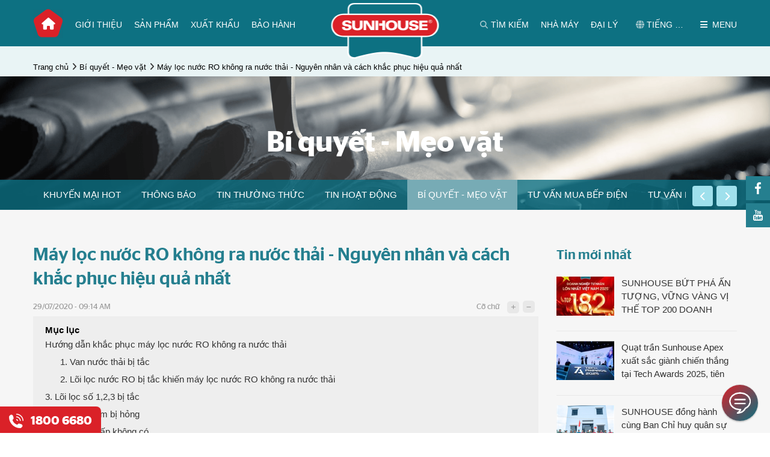

--- FILE ---
content_type: text/html; charset=utf-8
request_url: https://sunhouse.com.vn/bi-quyet-meo-vat/may-loc-nuoc-ro-khong-ra-nuoc-thai.html
body_size: 35496
content:


<!DOCTYPE html>
<html xmlns="http://www.w3.org/1999/xhtml" debug="true" lang="vi">
<head><title>
	Máy lọc nước RO không ra nước thải - Nguyên nhân và cách khắc phục hiệu quả nhất
</title><link rel='alternate' hreflang='vi-vn' href='https://sunhouse.com.vn' />

    <!-- #region Các thẻ meta và link -->
    <meta name="keywords" content="Máy lọc nước RO không ra nước thải - Nguyên nhân và cách khắc phục hiệu quả nhất"><meta name="description" content="Máy lọc nước RO không ra nước thải vì sao? Nguyên nhân và cách khắc phục như thế nào cho nhanh chóng, hiệu quả? Tất cả sẽ được chúng tôi giải đáp ngay trong bài viết dưới đây."><link rel="canonical" href="https://sunhouse.com.vn/bi-quyet-meo-vat/may-loc-nuoc-ro-khong-ra-nuoc-thai.html" /><meta property="og:title" content="Máy lọc nước RO không ra nước thải - Nguyên nhân và cách khắc phục hiệu quả nhất"><meta property="og:site_name" content="https://sunhouse.com.vn/"><meta property="og:url" content="https://sunhouse.com.vn/bi-quyet-meo-vat/may-loc-nuoc-ro-khong-ra-nuoc-thai.html"><meta property="og:description" content="Máy lọc nước RO không ra nước thải vì sao? Nguyên nhân và cách khắc phục như thế nào cho nhanh chóng, hiệu quả? Tất cả sẽ được chúng tôi giải đáp ngay trong bài viết dưới đây."><meta property="og:type" content="article"><meta property="og:image" content="https://sunhouse.com.vn/pic/news/may-loc-nuoc-ro-khong-ra-nuoc-thai.png"><meta property="og:image:width" content="841"><meta property="og:image:height" content="467"><meta property="og:image:alt" content="Máy lọc nước RO không ra nước thải - Nguyên nhân và cách khắc phục hiệu quả nhất">
    <!-- #endregion -->
	<link rel="icon" href="https://sunhouse.com.vn/favicon.ico" />

    <!-- #region Các thẻ meta tĩnh -->
    <meta name="viewport" content="width=device-width, initial-scale=1" /><meta http-equiv="Content-Type" content="text/html; charset=UTF-8" /><meta name='robots' content='noodp,index,follow'/><meta name="theme-color" content="#DA2128" />
    <!-- #endregion -->

    <script type="application/ld+json">{"@context": "https://schema.org","@graph":[{"@type": "Organization","name": "Sunhouse","alternateName": "Sunhouse Group","url": "https://sunhouse.com.vn","logo": "https://sunhouse.com.vn/pic/banner/logo.png","contactPoint": [{"@type": "ContactPoint","telephone": "02432007698","contactType": "customer service","contactOption": "TollFree","areaServed": "VN","availableLanguage": "Vietnamese"},{"@type": "ContactPoint","telephone": "02435511212","contactType": "technical support"}],"sameAs": ["https://www.facebook.com/sunhouse.com.vn","https://www.youtube.com/channel/UCuUMw6wl9XYfRpaq_D1vGng","https://g.co/kgs/ejBJJ5","https://twitter.com/SunhouseG","https://www.instagram.com/sunhousegroup/","https://vn.linkedin.com/company/sunhouse-group","https://sunhouse.com.vn","https://sunhousegroup.tumblr.com/"]},{"@type": "LocalBusiness","name": "Sunhouse","image": "https://sunhouse.com.vn/pic/banner/logo.png","@id": "https://sunhouse.com.vn/#website","url": "https://sunhouse.com.vn","telephone": "02437366676","priceRange": "1000000","address": {"@type": "PostalAddress","streetAddress": "Tầng 12, tòa nhà Richy Tower, Số 35 Mạc Thái Tổ, Yên Hòa, Cầu Giấy","addressLocality": "Hà Nội","postalCode": "100000","addressCountry": "VN"},"geo": {"@type": "GeoCoordinates","latitude": 21.0171588,"longitude": 105.7907232},"openingHoursSpecification": {"@type": "OpeningHoursSpecification","dayOfWeek": ["Monday","Tuesday","Wednesday","Thursday","Friday","Saturday"],"opens": "08:00","closes": "18:00"},"sameAs": ["https://www.facebook.com/sunhouse.com.vn","https://twitter.com/SunhouseG","https://www.instagram.com/sunhousegroup/","https://www.youtube.com/channel/UCuUMw6wl9XYfRpaq_D1vGng","https://vn.linkedin.com/company/sunhouse-group","https://sunhousegroup.tumblr.com/","https://g.co/kgs/ejBJJ5","https://sunhouse.com.vn"]},{"@type": "WebSite","url": "https://sunhouse.com.vn","potentialAction": {"@type": "SearchAction","target": {"@type": "EntryPoint","urlTemplate": "https://sunhouse.com.vn/search/{search_term_string}"},"query-input": "required name=search_term_string"}},{"@type": "BreadcrumbList", "itemListElement": [{"@type": "ListItem", "position": 1, "name": "Trang chủ","item": "https://sunhouse.com.vn/"},{"@type": "ListItem", "position": 2, "name": "Bí quyết - Mẹo vặt","item": "https://sunhouse.com.vn/bi-quyet-meo-vat/"},{"@type": "ListItem", "position": 3, "name": "Máy lọc nước RO không ra nước thải - Nguyên nhân và cách khắc phục hiệu quả nhất","item": "https://sunhouse.com.vn/bi-quyet-meo-vat/may-loc-nuoc-ro-khong-ra-nuoc-thai.html"}]},{"@type": "BlogPosting","mainEntityOfPage": {"@type": "WebPage","@id": "https://sunhouse.com.vn/bi-quyet-meo-vat/may-loc-nuoc-ro-khong-ra-nuoc-thai.html"},"headline": "Máy lọc nước RO không ra nước thải - Nguyên nhân và cách khắc phục hiệu quả nhất","description": "Máy lọc nước RO không ra nước thải vì sao? Nguyên nhân và cách khắc phục như thế nào cho nhanh chóng, hiệu quả? Tất cả sẽ được chúng tôi giải đáp ngay trong bài viết dưới đây.","image": "https://sunhouse.com.vn/pic/news/may-loc-nuoc-ro-khong-ra-nuoc-thai.png",  "author": {"@type": "Organization","name": "Sunhouse","url": "https://sunhouse.com.vn"},  "publisher": {"@type": "Organization","name": "Sunhouse","logo": {"@type": "ImageObject","url": "https://sunhouse.com.vn/pic/banner/logo.png"}},"datePublished": "2020-07-29","dateModified": "2020-07-29"}]}</script>

    <!-- #region Facebook app id chung cho web -->
    <meta property="fb:app_id" content="1158196177653765" />
    <meta property="fb:admins" content="nguyenvanhoalh" />
    <!-- #endregion -->
        
    <!-- #region Các file Css -->
    <link rel="preload" crossorigin="anonymous" href="/themes/1000000/assets/css/fonts/StagSansVU-LightItalic.woff2" as="font" type="font/woff2" /><link rel="preload" crossorigin="anonymous" href="/themes/1000000/assets/fonts/fontawesome-webfont.woff2?v=4.7.0" as="font" type="font/woff2" /><link rel="preload" crossorigin="anonymous" href="/themes/1000000/assets/css/fonts/StagSansVU-Book.woff2" as="font" type="font/woff2" /><link rel="preload" crossorigin="anonymous" href="/themes/1000000/assets/css/fonts/StagSansVU-Semibold.woff2" as="font" type="font/woff2" /><link rel="preload" crossorigin="anonymous" href="/themes/1000000/assets/css/fonts/StagSansVU-Medium.woff2" as="font" type="font/woff2" /><link href="/themes/1000000/assets/css/main.min.css" rel="stylesheet" />
    <!-- #endregion -->        
       
    <!-- #region Các file JS -->
    
        <script src="/Themes/1000000/Assets/js/News.min.js" defer></script>
        
    
    <script type="text/javascript">        
        if (document.URL.indexOf("www.") > -1)
            window.location = document.URL.replace("www.", "");
    </script>

    <!-- #region Các mã có thể nhúng vào thẻ head như Google Analytics, Facebook,... -->
    <meta name='dmca-site-verification' content='Zy9BdUFjZ1k4K3pMQ21hS09Xc0hjZz090' />
<!-- Google Tag Manager -->
<script>(function(w,d,s,l,i){w[l]=w[l]||[];w[l].push({'gtm.start':
new Date().getTime(),event:'gtm.js'});var f=d.getElementsByTagName(s)[0],
j=d.createElement(s),dl=l!='dataLayer'?'&l='+l:'';j.async=true;j.src=
'https://www.googletagmanager.com/gtm.js?id='+i+dl;f.parentNode.insertBefore(j,f);
})(window,document,'script','dataLayer','GTM-MTDD9VG');</script>
<!-- End Google Tag Manager -->	

<script>var BotStar={appId:"sa6733f5b-6382-4838-865a-9f28f06fb3cf",mode:"livechat"};!function(t,a){var e=function(){(e.q=e.q||[]).push(arguments)};e.q=e.q||[],t.BotStarApi=e;!function(){var t=a.createElement("script");t.type="text/javascript",t.async=!0,t.src="https://widget.botstar.com/static/js/widget.js";var e=a.getElementsByTagName("script")[0];e.parentNode.insertBefore(t,e)}();}(window,document)</script>


<script>
if (window.location.protocol === "http:" && document.URL.indexOf("localhost") < 0) {
            var restOfUrl = window.location.href.substr(5);
            window.location = "https:" + restOfUrl;
        }
</script>
<meta name="google-site-verification" content="B3P3uGpU5hqfXnAilAfOjC0oX466Za5lQk5hHK3gebk" />

<!-- Hotjar Tracking Code for sunhouse.com.vn -->
<script>
    (function(h,o,t,j,a,r){
        h.hj=h.hj||function(){(h.hj.q=h.hj.q||[]).push(arguments)};
        h._hjSettings={hjid:1812805,hjsv:6};
        a=o.getElementsByTagName('head')[0];
        r=o.createElement('script');r.async=1;
        r.src=t+h._hjSettings.hjid+j+h._hjSettings.hjsv;
        a.appendChild(r);
    })(window,document,'https://static.hotjar.com/c/hotjar-','.js?sv=');
</script>
<!-- Google tag (gtag.js) -->
<script async src="https://www.googletagmanager.com/gtag/js?id=AW-11006955196"></script>
<script>
  window.dataLayer = window.dataLayer || [];
  function gtag(){dataLayer.push(arguments);}
  gtag('js', new Date());

  gtag('config', 'AW-11006955196');
</script>
<meta name="google-site-verification" content="OjJonfcknKWHCU9ffXgaAPZ8bQzmjMKqYGv86bcSLiI" />

<script>
!function (w, d, t) {
  w.TiktokAnalyticsObject=t;var ttq=w[t]=w[t]||[];ttq.methods=["page","track","identify","instances","debug","on","off","once","ready","alias","group","enableCookie","disableCookie"],ttq.setAndDefer=function(t,e){t[e]=function(){t.push([e].concat(Array.prototype.slice.call(arguments,0)))}};for(var i=0;i<ttq.methods.length;i++)ttq.setAndDefer(ttq,ttq.methods[i]);ttq.instance=function(t){for(var e=ttq._i[t]||[],n=0;n<ttq.methods.length;n++)ttq.setAndDefer(e,ttq.methods[n]);return e},ttq.load=function(e,n){var i="https://analytics.tiktok.com/i18n/pixel/events.js";ttq._i=ttq._i||{},ttq._i[e]=[],ttq._i[e]._u=i,ttq._t=ttq._t||{},ttq._t[e]=+new Date,ttq._o=ttq._o||{},ttq._o[e]=n||{};var o=document.createElement("script");o.type="text/javascript",o.async=!0,o.src=i+"?sdkid="+e+"&lib="+t;var a=document.getElementsByTagName("script")[0];a.parentNode.insertBefore(o,a)};

  ttq.load('COTJ5OBC77UF83EUTFJ0');
  ttq.page();
}(window, document, 'ttq');
</script>


<script>
!function (w, d, t) {
  w.TiktokAnalyticsObject=t;var ttq=w[t]=w[t]||[];ttq.methods=["page","track","identify","instances","debug","on","off","once","ready","alias","group","enableCookie","disableCookie"],ttq.setAndDefer=function(t,e){t[e]=function(){t.push([e].concat(Array.prototype.slice.call(arguments,0)))}};for(var i=0;i<ttq.methods.length;i++)ttq.setAndDefer(ttq,ttq.methods[i]);ttq.instance=function(t){for(var e=ttq._i[t]||[],n=0;n<ttq.methods.length;n++)ttq.setAndDefer(e,ttq.methods[n]);return e},ttq.load=function(e,n){var i="https://analytics.tiktok.com/i18n/pixel/events.js";ttq._i=ttq._i||{},ttq._i[e]=[],ttq._i[e]._u=i,ttq._t=ttq._t||{},ttq._t[e]=+new Date,ttq._o=ttq._o||{},ttq._o[e]=n||{};var o=document.createElement("script");o.type="text/javascript",o.async=!0,o.src=i+"?sdkid="+e+"&lib="+t;var a=document.getElementsByTagName("script")[0];a.parentNode.insertBefore(o,a)};

  ttq.load('COTJ5OBC77UF83EUTFJ0');
  ttq.page();
}(window, document, 'ttq');
</script>
<link rel="stylesheet" href="https://cdnjs.cloudflare.com/ajax/libs/font-awesome/6.2.1/css/all.min.css" integrity="sha512-MV7K8+y+gLIBoVD59lQIYicR65iaqukzvf/nwasF0nqhPay5w/9lJmVM2hMDcnK1OnMGCdVK+iQrJ7lzPJQd1w==" crossorigin="anonymous" referrerpolicy="no-referrer" />


<script src="https://analytics.ahrefs.com/analytics.js" data-key="0kGhATV5C9Q8k/86eF+IQw" async></script>

<meta name="ahrefs-site-verification" content="c94d72d4248399c47b839c5424128866907b35407fef4548ad6ff94dde8b09d6">

    <!-- #endregion -->		
</head>
<body>
    <!-- #region Các mã có thể nhúng vào đầu thẻ body như Google Analytics, Facebook,... -->
    <!-- Google Tag Manager (noscript) -->
<noscript><iframe src="https://www.googletagmanager.com/ns.html?id=GTM-MTDD9VG"
height="0" width="0" style="display:none;visibility:hidden"></iframe></noscript>
<!-- End Google Tag Manager (noscript) -->

    <!-- #endregion -->
	
    <!-- #region Thanh loading ajax -->
    <div class="progress-ajax-wrap"><div class="progress"><div class="progress-bar progress-bar-striped progress-bar-animated" role="progressbar" aria-valuenow="100" aria-valuemin="0" aria-valuemax="100" style="width:100%"></div></div></div>
    <!-- #endregion -->
    
    <!-- #region Các biến dùng dung trong js được lấy từ code behind -->
    <script>
        var NoImageSrcThumb = "/pic/noimage/no-image-thumb.png";
        var NoImageSrcSmall = "/pic/noimage/no-image-small.png";
        var NoImageSrcCompact = "/pic/noimage/no-image-compact.png";
        var NoImageSrcMedium = "/pic/noimage/no-image-medium.png";
        var NoImageSrcLarge = "/pic/noimage/no-image-large.png";

        var NoMaleImageSrcThumb = "/pic/noimage/man-thumb.png";
        var NoMaleImageSrcSmall = "/pic/noimage/man-small.png";
        var NoMaleImageSrcCompact = "/pic/noimage/man-compact.png";
        var NoMaleImageSrcMedium = "/pic/noimage/man-medium.png";
        var NoMaleImageSrcLarge = "/pic/noimage/man-large.png";

        var NoFemaleImageSrcThumb = "/pic/noimage/woman-thumb.png";
        var NoFemaleImageSrcSmall = "/pic/noimage/woman-small.png";
        var NoFemaleImageSrcCompact = "/pic/noimage/woman-compact.png";
        var NoFemaleImageSrcMedium = "/pic/noimage/woman-medium.png";
        var NoFemaleImageSrcLarge = "/pic/noimage/woman-large.png";
    </script>
    <!-- #endregion -->    
    
    
    <!-- #region Header chung -->
    <div class="header_box">
        <div class="container">
            
<div class="menuResBtn">
    <span class="openMenuRes"></span>
</div>
<div class="menuBoxRes">
    <div class="nganhHang">
        <div class="groupItem">
            <div class='itemBox' data-id='1091'>
                <div class='khungAnh'>
                    <a href='javascript:void(0)' class='khungAnhCrop0' title='Đồ gia dụng'>
                        <img src="[data-uri]" data-src="https://sunhouse.com.vn/pic/thumb/thumb/product/504x375.png" alt="Đồ gia dụng" class="lazyload" />
                    </a>
                </div>
                <div class='itemTitle'>
                    <a href='javascript:void(0)' title='Đồ gia dụng'>Đồ gia dụng</a>
                </div>
            </div><div class='itemBox' data-id='1092'>
                <div class='khungAnh'>
                    <a href='javascript:void(0)' class='khungAnhCrop0' title='Điện gia dụng'>
                        <img src="[data-uri]" data-src="https://sunhouse.com.vn/pic/thumb/thumb/product/89571.png" alt="Điện  gia dụng" class="lazyload" />
                    </a>
                </div>
                <div class='itemTitle'>
                    <a href='javascript:void(0)' title='Điện gia dụng'>Điện gia dụng</a>
                </div>
            </div><div class='itemBox' data-id='1244'>
                <div class='khungAnh'>
                    <a href='javascript:void(0)' class='khungAnhCrop0' title='Điện tử Điện lạnh'>
                        <img src="[data-uri]" data-src="https://sunhouse.com.vn/pic/thumb/thumb/product/Thiết kế chưa có tên (1).png" alt="Điện tử - Điện lạnh" class="lazyload" />
                    </a>
                </div>
                <div class='itemTitle'>
                    <a href='javascript:void(0)' title='Điện tử Điện lạnh'>Điện tử Điện lạnh</a>
                </div>
            </div><div class='itemBox' data-id='1093'>
                <div class='khungAnh'>
                    <a href='javascript:void(0)' class='khungAnhCrop0' title='Thiết bị nhà bếp'>
                        <img src="[data-uri]" data-src="https://sunhouse.com.vn/pic/thumb/thumb/product/MMB82052-TMD.629.png" alt="Thiết bị  nhà bếp" class="lazyload" />
                    </a>
                </div>
                <div class='itemTitle'>
                    <a href='javascript:void(0)' title='Thiết bị nhà bếp'>Thiết bị nhà bếp</a>
                </div>
            </div><div class='itemBox' data-id='1271'>
                <div class='khungAnh'>
                    <a href='javascript:void(0)' class='khungAnhCrop0' title='Đồ dùng  nhà bếp'>
                        <img src="[data-uri]" data-src="https://sunhouse.com.vn/pic/thumb/thumb/product/DNNB.png" alt="Đồ dùng nhà bếp" class="lazyload" />
                    </a>
                </div>
                <div class='itemTitle'>
                    <a href='javascript:void(0)' title='Đồ dùng  nhà bếp'>Đồ dùng  nhà bếp</a>
                </div>
            </div><div class='itemBox' data-id='2385'>
                <div class='khungAnh'>
                    <a href='javascript:void(0)' class='khungAnhCrop0' title='Tủ nhựa'>
                        <img src="[data-uri]" data-src="https://sunhouse.com.vn/pic/thumb/thumb/product/Đơn3T-xanh.0.png" alt="Tủ nhựa" class="lazyload" />
                    </a>
                </div>
                <div class='itemTitle'>
                    <a href='javascript:void(0)' title='Tủ nhựa'>Tủ nhựa</a>
                </div>
            </div><div class='itemBox' data-id='1094'>
                <div class='khungAnh'>
                    <a href='javascript:void(0)' class='khungAnhCrop0' title='Điện dân dụng'>
                        <img src="[data-uri]" data-src="https://sunhouse.com.vn/pic/thumb/thumb/product/_16A5054(1).png" alt="Điện dân dụng" class="lazyload" />
                    </a>
                </div>
                <div class='itemTitle'>
                    <a href='javascript:void(0)' title='Điện dân dụng'>Điện dân dụng</a>
                </div>
            </div><div class='itemBox' data-id='1095'>
                <div class='khungAnh'>
                    <a href='javascript:void(0)' class='khungAnhCrop0' title='Thiết bị  điện công nghiệp'>
                        <img src="[data-uri]" data-src="https://sunhouse.com.vn/pic/thumb/thumb/product/thiet-bi-dien-cong-nghiep.png" alt="Thiết bị  điện công nghiệp" class="lazyload" />
                    </a>
                </div>
                <div class='itemTitle'>
                    <a href='javascript:void(0)' title='Thiết bị  điện công nghiệp'>Thiết bị  điện công nghiệp</a>
                </div>
            </div><div class='itemBox' data-id='2389'>
                <div class='khungAnh'>
                    <a href='javascript:void(0)' class='khungAnhCrop0' title='Thiết bị âm thanh'>
                        <img src="[data-uri]" data-src="https://sunhouse.com.vn/pic/thumb/thumb/product/LOA.png" alt="Thiết bị âm thanh" class="lazyload" />
                    </a>
                </div>
                <div class='itemTitle'>
                    <a href='javascript:void(0)' title='Thiết bị âm thanh'>Thiết bị âm thanh</a>
                </div>
            </div><div class='itemBox' data-id='2351'>
                <div class='khungAnh'>
                    <a href='javascript:void(0)' class='khungAnhCrop0' title='Dây cáp điện'>
                        <img src="[data-uri]" data-src="https://sunhouse.com.vn/pic/thumb/thumb/product/capdien.png" alt="Cáp điện" class="lazyload" />
                    </a>
                </div>
                <div class='itemTitle'>
                    <a href='javascript:void(0)' title='Dây cáp điện'>Dây cáp điện</a>
                </div>
            </div>                       
        </div>
    </div>
    <ul class="menuMainRes">
        <li><a href='https://sunhouse.com.vn/gioi-thieu' title='Giới thiệu'>Giới thiệu</a></li><li><a href='/xuat-khau' title='Xuất khẩu'>Xuất khẩu</a></li><li><a href='https://sunhouse.com.vn/bao-hanh' title='Bảo hành'>Bảo hành</a></li><li><a href='https://sunhouse.com.vn/dai-ly' title='Nhà phân phối, đại lý'>Nhà phân phối, đại lý</a></li><li><a href='http://nhamay.sunhouse.com.vn/' title='Nhà máy'>Nhà máy</a></li><li><a href='https://sunhouse.com.vn/tin-tuc' title='Tin tức & Sự kiện'>Tin tức & Sự kiện</a></li><li><a href='/tuyen-dung/xem-toan-bo-tin' title='Tuyển dụng'>Tuyển dụng</a></li><li><a href='https://sunhouse.com.vn/cau-hoi-thuong-gap' title='Câu hỏi thường gặp'>Câu hỏi thường gặp</a></li><li><a href='https://sunhouse.com.vn/lien-he' title='Liên hệ'>Liên hệ</a></li>        
    </ul>
    <ul class="menuOther">
        
   
        <li><a href="http://sunhouse.com.vn"><i class="fa fa-globe" aria-hidden="true"></i> Tiếng Việt</a></li>
        <li><a href="http://en.sunhouse.com.vn"><i class="fa fa-globe" aria-hidden="true"></i> English</a></li>
        
        
        <li class="accountShow" data-id="tai-khoan"><a href="javascript:void(0);" title="Tài khoản"><i class="fa fa-user" aria-hidden="true"></i> Tài khoản</a></li>
    </ul>
</div>
<div class="menuBoxRes subMenuNganhHang">
    <a class="back" href="javascript:void(0);" title="Quay lại"><i class="fa fa-chevron-left" aria-hidden="true"></i> Quay lại</a>
    <ul class='menuMainRes' data-parent-id='1091'>
        <li class='title'>Đồ gia dụng <i class='fa fa-chevron-right' aria-hidden='true'></i></li>
        <li><a href='https://sunhouse.com.vn/dong-san-pham-cao-cap-ultra-titanium' title='Dòng sản phẩm cao cấp Sunhouse Titanium' >Dòng sản phẩm cao cấp Sunhouse Titanium</a></li><li><a href='https://sunhouse.com.vn/bo-noi-anod' title='Bộ nồi Anod' >Bộ nồi Anod</a></li><li><a href='https://sunhouse.com.vn/chao-inox' title='Chảo Inox' >Chảo Inox</a></li><li><a href='https://sunhouse.com.vn/bo-noi-inox' title='Bộ nồi Inox' >Bộ nồi Inox</a></li><li><a href='https://sunhouse.com.vn/chao-chong-dinh' title='Chảo chống dính' >Chảo chống dính</a></li><li><a href='https://sunhouse.com.vn/bo-noi-nhom' title='Nồi nhôm' >Nồi nhôm</a></li><li><a href='https://sunhouse.com.vn/noi-ap-suat' title='Nồi áp suất' >Nồi áp suất</a></li><li><a href='https://sunhouse.com.vn/noi-inox' title='Nồi Inox' >Nồi Inox</a></li><li><a href='https://sunhouse.com.vn/noi-quay-bot' title='Quánh' >Quánh</a></li><li><a href='https://sunhouse.com.vn/noi-anod' title='Nồi Anod' >Nồi Anod</a></li><li><a href='https://sunhouse.com.vn/bo-noi-chao' title='Bộ nồi chảo' >Bộ nồi chảo</a></li>
    </ul><ul class='menuMainRes' data-parent-id='1092'>
        <li class='title'>Điện gia dụng <i class='fa fa-chevron-right' aria-hidden='true'></i></li>
        <li><a href='https://sunhouse.com.vn/noi-chien-khong-dau' title='Nồi chiên không dầu' >Nồi chiên không dầu</a></li><li><a href='https://sunhouse.com.vn/may-massage' title='Máy massage ' >Máy massage </a></li><li><a href='https://sunhouse.com.vn/noi-com-dien' title='Nồi cơm điện' >Nồi cơm điện</a></li><li><a href='https://sunhouse.com.vn/may-xay-sinh-to' title='Máy xay sinh tố' >Máy xay sinh tố</a></li><li><a href='https://sunhouse.com.vn/may-ep-trai-cay' title='Máy ép hoa quả' >Máy ép hoa quả</a></li><li><a href='https://sunhouse.com.vn/quat-dung' title='Quạt đứng' >Quạt đứng</a></li><li><a href='https://sunhouse.com.vn/quat-tran' title='Quạt trần' >Quạt trần</a></li><li><a href='https://sunhouse.com.vn/bep-nuong-dien' title='Bếp nướng' >Bếp nướng</a></li><li><a href='https://sunhouse.com.vn/quat-tich-dien' title='Quạt sạc' >Quạt sạc</a></li><li><a href='https://sunhouse.com.vn/noi-ap-suat-dien' title='Nồi áp suất điện' >Nồi áp suất điện</a></li><li><a href='https://sunhouse.com.vn/noi-lau-dien' title='Lẩu điện' >Lẩu điện</a></li><li><a href='https://sunhouse.com.vn/bep-hong-ngoai' title='Bếp hồng ngoại' >Bếp hồng ngoại</a></li><li><a href='https://sunhouse.com.vn/bep-tu' title='Bếp điện từ đơn' >Bếp điện từ đơn</a></li><li><a href='https://sunhouse.com.vn/may-lam-sua-dau-nanh' title='Máy làm sữa hạt' >Máy làm sữa hạt</a></li><li><a href='https://sunhouse.com.vn/lo-nuong' title='Lò nướng' >Lò nướng</a></li><li><a href='https://sunhouse.com.vn/may-vat-cam' title='Máy vắt cam' >Máy vắt cam</a></li><li><a href='https://sunhouse.com.vn/lo-vi-song' title='Lò vi sóng' >Lò vi sóng</a></li><li><a href='https://sunhouse.com.vn/am-sieu-toc' title='Ấm siêu tốc' >Ấm siêu tốc</a></li><li><a href='https://sunhouse.com.vn/binh-thuy-dien' title='Bình thủy điện' >Bình thủy điện</a></li><li><a href='https://sunhouse.com.vn/ban-la' title='Bàn là' >Bàn là</a></li><li><a href='https://sunhouse.com.vn/may-say-toc' title='Máy sấy tóc' >Máy sấy tóc</a></li><li><a href='https://sunhouse.com.vn/may-xay-thit' title='Máy xay thịt' >Máy xay thịt</a></li><li><a href='https://sunhouse.com.vn/may-say-quan-ao' title='Máy sấy quần áo' >Máy sấy quần áo</a></li><li><a href='https://sunhouse.com.vn/quat-suoi' title='Sưởi phòng tắm' >Sưởi phòng tắm</a></li><li><a href='https://sunhouse.com.vn/suoi-dien' title='Sưởi phòng' >Sưởi phòng</a></li><li><a href='https://sunhouse.com.vn/tam-nuoc' title='Tăm nước' >Tăm nước</a></li>
    </ul><ul class='menuMainRes' data-parent-id='1244'>
        <li class='title'>Điện tử Điện lạnh <i class='fa fa-chevron-right' aria-hidden='true'></i></li>
        <li><a href='https://sunhouse.com.vn/dieu-hoa' title='Điều hòa không khí' >Điều hòa không khí</a></li><li><a href='https://sunhouse.com.vn/may-loc-nuoc' title='Máy lọc nước gia đình ' >Máy lọc nước gia đình </a></li><li><a href='https://sunhouse.com.vn/may-lam-mat-khong-khi' title='Máy làm mát không khí - Quạt điều hòa' >Máy làm mát không khí - Quạt điều hòa</a></li><li><a href='https://sunhouse.com.vn/mang-loc' title='Màng lọc không khí' >Màng lọc không khí</a></li><li><a href='https://sunhouse.com.vn/may-hut-am' title='Máy hút ẩm' >Máy hút ẩm</a></li><li><a href='https://sunhouse.com.vn/may-loc-khong-khi' title='Máy lọc không khí ' >Máy lọc không khí </a></li><li><a href='https://sunhouse.com.vn/tu-dong-tu-mat' title='Tủ đông' >Tủ đông</a></li><li><a href='https://sunhouse.com.vn/cay-nuoc-nong-lanh' title='Cây nước nóng lạnh' >Cây nước nóng lạnh</a></li><li><a href='https://sunhouse.com.vn/binh-nuoc-nong' title='Bình nước nóng' >Bình nước nóng</a></li><li><a href='https://sunhouse.com.vn/loi-loc-nuoc' title='Lõi lọc nước' >Lõi lọc nước</a></li>
    </ul><ul class='menuMainRes' data-parent-id='1093'>
        <li class='title'>Thiết bị nhà bếp <i class='fa fa-chevron-right' aria-hidden='true'></i></li>
        <li><a href='https://sunhouse.com.vn/bo-thiet-bi-nha-bep-quoc-dan' title='Bộ Thiết bị nhà bếp quốc dân' >Bộ Thiết bị nhà bếp quốc dân</a></li><li><a href='https://sunhouse.com.vn/bep-tu-doi' title='Bếp từ đôi' >Bếp từ đôi</a></li><li><a href='https://sunhouse.com.vn/bep-doi-dien-tu-hong-ngoai' title='Bếp điện từ hồng ngoại' >Bếp điện từ hồng ngoại</a></li><li><a href='https://sunhouse.com.vn/may-hut-mui' title='Máy hút mùi' >Máy hút mùi</a></li><li><a href='https://sunhouse.com.vn/bep-hong-ngoai-doi' title='Bếp hồng ngoại đôi' >Bếp hồng ngoại đôi</a></li><li><a href='https://sunhouse.com.vn/may-rua-bat' title='Máy rửa bát' >Máy rửa bát</a></li><li><a href='https://sunhouse.com.vn/bep-gas' title='Bếp gas dương' >Bếp gas dương</a></li><li><a href='https://sunhouse.com.vn/bep-gas-am' title='Bếp gas âm' >Bếp gas âm</a></li><li><a href='https://sunhouse.com.vn/bep-gas-hong-ngoai' title='Bếp gas hồng ngoại' >Bếp gas hồng ngoại</a></li><li><a href='https://sunhouse.com.vn/van-gas' title='Van gas' >Van gas</a></li>
    </ul><ul class='menuMainRes' data-parent-id='1271'>
        <li class='title'>Đồ dùng  nhà bếp <i class='fa fa-chevron-right' aria-hidden='true'></i></li>
        <li><a href='https://sunhouse.com.vn/coc-binh-giu-nhiet' title='Cốc & Bình Giữ nhiệt ' >Cốc & Bình Giữ nhiệt </a></li><li><a href='https://sunhouse.com.vn/ve-sinh-nha-cua' title='Vệ sinh nhà cửa' >Vệ sinh nhà cửa</a></li><li><a href='https://sunhouse.com.vn/mang-tui-gang' title='Màng/Túi/ Găng' >Màng/Túi/ Găng</a></li><li><a href='https://sunhouse.com.vn/phich-am-giu-nhiet' title='Phích & Ấm giữ nhiệt' >Phích & Ấm giữ nhiệt</a></li><li><a href='https://sunhouse.com.vn/dung-cu-nau-an' title='Dụng cụ nấu ăn' >Dụng cụ nấu ăn</a></li><li><a href='https://sunhouse.com.vn/hop-bao-quan' title='Hộp bảo quản thực phẩm' >Hộp bảo quản thực phẩm</a></li>
    </ul><ul class='menuMainRes' data-parent-id='2385'>
        <li class='title'>Tủ nhựa <i class='fa fa-chevron-right' aria-hidden='true'></i></li>
        <li><a href='https://sunhouse.com.vn/tu-nhua-tre-em' title='Tủ nhựa trẻ em' >Tủ nhựa trẻ em</a></li><li><a href='https://sunhouse.com.vn/tu-nhua-so-sinh' title='Tủ nhựa sơ sinh' >Tủ nhựa sơ sinh</a></li><li><a href='https://sunhouse.com.vn/tu-nhua-gia-dinh' title='Tủ nhựa gia đình' >Tủ nhựa gia đình</a></li><li><a href='https://sunhouse.com.vn/tu-giay' title='Tủ giày' >Tủ giày</a></li>
    </ul><ul class='menuMainRes' data-parent-id='1094'>
        <li class='title'>Điện dân dụng <i class='fa fa-chevron-right' aria-hidden='true'></i></li>
        <li><a href='https://sunhouse.com.vn/den-led-downlight' title='Đèn Led Downlight' >Đèn Led Downlight</a></li><li><a href='https://sunhouse.com.vn/thiet-bi-dien' title='Thiết bị điện' >Thiết bị điện</a></li><li><a href='https://sunhouse.com.vn/den-led-op-tuong' title='Đèn Led ốp tường' >Đèn Led ốp tường</a></li><li><a href='https://sunhouse.com.vn/den-led-day' title='Đèn Led dây' >Đèn Led dây</a></li><li><a href='https://sunhouse.com.vn/den-led-trang-tri' title='Đèn Led trang trí' >Đèn Led trang trí</a></li><li><a href='https://sunhouse.com.vn/den-pha-led' title='Đèn pha Led' >Đèn pha Led</a></li><li><a href='https://sunhouse.com.vn/den-duong' title='Đèn đường' >Đèn đường</a></li><li><a href='https://sunhouse.com.vn/den-pha-nang-luong-mat-troi' title='Đèn pha năng lượng mặt trời' >Đèn pha năng lượng mặt trời</a></li><li><a href='https://sunhouse.com.vn/den-led-nam' title='Đèn Led nấm' >Đèn Led nấm</a></li><li><a href='https://sunhouse.com.vn/den-led-bulb' title='Đèn Led Bulb' >Đèn Led Bulb</a></li><li><a href='https://sunhouse.com.vn/den-led-tuyp' title='Đèn Led tuýp' >Đèn Led tuýp</a></li><li><a href='https://sunhouse.com.vn/den-tuyp-ban-nguyet' title='Đèn tuýp bán nguyệt' >Đèn tuýp bán nguyệt</a></li><li><a href='https://sunhouse.com.vn/den-ceiling' title='Đèn Led Ceiling' >Đèn Led Ceiling</a></li><li><a href='https://sunhouse.com.vn/den-ban' title='Đèn bàn' >Đèn bàn</a></li><li><a href='https://sunhouse.com.vn/den-pin' title='Đèn pin' >Đèn pin</a></li><li><a href='https://sunhouse.com.vn/vot-muoi' title='Vợt muỗi' >Vợt muỗi</a></li><li><a href='https://sunhouse.com.vn/o-cam-dien' title='Ổ cắm điện' >Ổ cắm điện</a></li><li><a href='https://sunhouse.com.vn/den-tich-dien' title='Đèn tích điện' >Đèn tích điện</a></li><li><a href='https://sunhouse.com.vn/bang-keo-cach-dien' title='Băng keo cách điện' >Băng keo cách điện</a></li><li><a href='https://sunhouse.com.vn/den-compact' title='Đèn compact' >Đèn compact</a></li>
    </ul><ul class='menuMainRes' data-parent-id='1095'>
        <li class='title'>Thiết bị  điện công nghiệp <i class='fa fa-chevron-right' aria-hidden='true'></i></li>
        <li><a href='https://sunhouse.com.vn/tu-dien-ha-the' title='Tủ điện hạ thế' target='_blank' rel='nofollow'>Tủ điện hạ thế</a></li><li><a href='https://sunhouse.com.vn/thang-mang-cap' title='Thang máng cáp' target='_blank' rel='nofollow'>Thang máng cáp</a></li><li><a href='https://sunhouse.com.vn/dau-cap-hop-noi' title='Đầu cáp hộp nối' target='_blank' rel='nofollow'>Đầu cáp hộp nối</a></li><li><a href='https://sunhouse.com.vn/tu-trung-the' title='Tủ trung thế' target='_blank' rel='nofollow'>Tủ trung thế</a></li><li><a href='https://sunhouse.com.vn/thiet-bi-dong-cat-dien' title='Thiết bị đóng cắt' target='_blank' rel='nofollow'>Thiết bị đóng cắt</a></li><li><a href='https://sunhouse.com.vn/dcn-cap-dien' title='Cáp điện' target='_blank' rel='nofollow'>Cáp điện</a></li><li><a href='https://sunhouse.com.vn/thiet-bi-do-dem' title='Thiết bị đo đếm' target='_blank' rel='nofollow'>Thiết bị đo đếm</a></li><li><a href='https://sunhouse.com.vn/busway-dcn' title='Busway' target='_blank' rel='nofollow'>Busway</a></li><li><a href='https://sunhouse.com.vn/may-bien-ap' title='Máy biến áp' target='_blank' rel='nofollow'>Máy biến áp</a></li><li><a href='https://sunhouse.com.vn/may-phat-dien' title='Máy phát điện' target='_blank' rel='nofollow'>Máy phát điện</a></li>
    </ul><ul class='menuMainRes' data-parent-id='2389'>
        <li class='title'>Thiết bị âm thanh <i class='fa fa-chevron-right' aria-hidden='true'></i></li>
        <li><a href='https://sunhouse.com.vn/loa-keo-don' title='Loa kéo đơn' >Loa kéo đơn</a></li><li><a href='https://sunhouse.com.vn/loa-keo-doi' title='Loa kéo đôi' >Loa kéo đôi</a></li><li><a href='https://sunhouse.com.vn/loa-xach-tay' title='Loa xách tay' >Loa xách tay</a></li>
    </ul><ul class='menuMainRes' data-parent-id='2351'>
        <li class='title'>Dây cáp điện <i class='fa fa-chevron-right' aria-hidden='true'></i></li>
        <li><a href='https://sunhouse.com.vn/nhom-hang-cap-dien' title='Nhóm hàng Cáp điện' >Nhóm hàng Cáp điện</a></li>
    </ul>
    
    
        <ul class="menuMainRes" data-parent-id="tai-khoan">
            <li class="title">Tài khoản <i class="fa fa-chevron-right" aria-hidden="true"></i></li>
            <li><a href="/dang-nhap">Đăng nhập</a></li>
            <li><a href="/dang-ky">Tạo tài khoản mới</a></li>
        </ul>
    
    
</div>
<style>
    /*css viết thêm để ẩn hiện submenu res*/
    .subMenuNganhHang .menuMainRes{display:none}
</style>

<script>
    /*js viết thêm để ẩn hiện submenu res*/
    //Đã chuyển vào NeedToAllModule.js
</script>

<div class="menuBox">
    <ul class="menuMain">
        <li class="home active"><a href="https://sunhouse.com.vn/" title="Trang chủ"><i class="fa fa-home" aria-hidden="true"></i>Trang chủ</a></li>        
        <li><a href='https://sunhouse.com.vn/gioi-thieu' title='Giới thiệu' rel='nofollow'>Giới thiệu</a><span class='openSub'></span><ul class='subMenu'><li><a href='/nha-la-bep-bep-la-sunhouse' title='Về tập đoàn SUNHOUSE' rel='nofollow'>Về tập đoàn SUNHOUSE</a></li><li><a href='/thong-diep-cua-chu-tich-hoi-dong-quan-tri-tap-doan-sunhouse' title='Thông điệp của Chủ tịch HĐQT' rel='nofollow'>Thông điệp của Chủ tịch HĐQT</a></li><li><a href='/co-cau-to-chuc' title='Cơ cấu tổ chức' rel='nofollow'>Cơ cấu tổ chức</a></li><li><a href='/thanh-tich-giai-thuong' title='Thành tích giải thưởng' rel='nofollow'>Thành tích giải thưởng</a></li><li><a href='https://sunhouse.com.vn/video' title='SUNHOUSE TV' rel='nofollow'>SUNHOUSE TV</a></li></ul></li><li class='megaMenu'><a href='https://sunhouse.com.vn/san-pham' title='Sản phẩm' rel='nofollow'>Sản phẩm</a><span class='openSub'></span>
	<div class='menuSanPham'>
		<div class='container'>
			<div class='col1'>
				<div class='listDanhMuc'>
					<div class='title'>Danh mục sản phẩm <i class='fa fa-chevron-right' aria-hidden='true'></i></div>
					<ul><li class='menu-cate' data-id='cate_1091'><a href='https://sunhouse.com.vn/do-gia-dung'><span>Đồ gia dụng</span></a></li><li class='menu-cate' data-id='cate_1092'><a href='https://sunhouse.com.vn/dien-gia-dung'><span>Điện gia dụng</span></a></li><li class='menu-cate' data-id='cate_1244'><a href='https://sunhouse.com.vn/dien-tu-dien-lanh'><span>Điện tử Điện lạnh</span></a></li><li class='menu-cate' data-id='cate_1093'><a href='https://sunhouse.com.vn/thiet-bi-nha-bep'><span>Thiết bị nhà bếp</span></a></li><li class='menu-cate' data-id='cate_1271'><a href='https://sunhouse.com.vn/do-dung-nha-bep'><span>Đồ dùng  nhà bếp</span></a></li><li class='menu-cate' data-id='cate_2385'><a href='https://sunhouse.com.vn/tu-nhua'><span>Tủ nhựa</span></a></li><li class='menu-cate' data-id='cate_1094'><a href='https://sunhouse.com.vn/dien-dan-dung'><span>Điện dân dụng</span></a></li><li class='menu-cate' data-id='cate_1095'><a href='https://sunhouse.com.vn/thiet-bi-dien-cong-nghiep'><span>Thiết bị  điện công nghiệp</span></a></li><li class='menu-cate' data-id='cate_2389'><a href='https://sunhouse.com.vn/thiet-bi-am-thanh'><span>Thiết bị âm thanh</span></a></li><li class='menu-cate' data-id='cate_2351'><a href='https://sunhouse.com.vn/cap-dien'><span>Dây cáp điện</span></a></li></ul>
				</div>
			</div>
			<div class='col2'>
				<div class='listDanhMuc'>
					<div class='title'>Nổi bật</div>
					<div class='menu-sub-cate' data-parent-id='cate_1091'>
	<ul>
		<li><a href='https://sunhouse.com.vn/do-gia-dung/dong-san-pham-cao-cap-ultra-titanium' title='Dòng sản phẩm cao cấp Sunhouse Titanium' >Dòng sản phẩm cao cấp Sunhouse Titanium</a></li><li><a href='https://sunhouse.com.vn/do-gia-dung/bo-noi-anod' title='Bộ nồi Anod' >Bộ nồi Anod</a></li><li><a href='https://sunhouse.com.vn/do-gia-dung/chao-inox' title='Chảo Inox' >Chảo Inox</a></li><li><a href='https://sunhouse.com.vn/do-gia-dung/bo-noi-inox' title='Bộ nồi Inox' >Bộ nồi Inox</a></li><li><a href='https://sunhouse.com.vn/do-gia-dung/chao-chong-dinh' title='Chảo chống dính' >Chảo chống dính</a></li><li><a href='https://sunhouse.com.vn/do-gia-dung/bo-noi-nhom' title='Nồi nhôm' >Nồi nhôm</a></li>                                
	</ul>
	<a class='more1' href='https://sunhouse.com.vn/do-gia-dung' title='Xem tất cả danh mục'>Xem tất cả danh mục <i class='fa fa-chevron-right' aria-hidden='true'></i></a>
</div><div class='menu-sub-cate' data-parent-id='cate_1092'>
	<ul>
		<li><a href='https://sunhouse.com.vn/dien-gia-dung/noi-chien-khong-dau' title='Nồi chiên không dầu' >Nồi chiên không dầu</a></li><li><a href='https://sunhouse.com.vn/dien-gia-dung/may-massage' title='Máy massage ' >Máy massage </a></li><li><a href='https://sunhouse.com.vn/dien-gia-dung/noi-com-dien' title='Nồi cơm điện' >Nồi cơm điện</a></li><li><a href='https://sunhouse.com.vn/dien-gia-dung/may-xay-sinh-to' title='Máy xay sinh tố' >Máy xay sinh tố</a></li><li><a href='https://sunhouse.com.vn/dien-gia-dung/may-ep-trai-cay' title='Máy ép hoa quả' >Máy ép hoa quả</a></li><li><a href='https://sunhouse.com.vn/dien-gia-dung/quat-dung' title='Quạt đứng' >Quạt đứng</a></li>                                
	</ul>
	<a class='more1' href='https://sunhouse.com.vn/dien-gia-dung' title='Xem tất cả danh mục'>Xem tất cả danh mục <i class='fa fa-chevron-right' aria-hidden='true'></i></a>
</div><div class='menu-sub-cate' data-parent-id='cate_1244'>
	<ul>
		<li><a href='https://sunhouse.com.vn/dien-tu-dien-lanh/dieu-hoa' title='Điều hòa không khí' >Điều hòa không khí</a></li><li><a href='https://sunhouse.com.vn/dien-tu-dien-lanh/may-loc-nuoc' title='Máy lọc nước gia đình ' >Máy lọc nước gia đình </a></li><li><a href='https://sunhouse.com.vn/dien-tu-dien-lanh/may-lam-mat-khong-khi' title='Máy làm mát không khí - Quạt điều hòa' >Máy làm mát không khí - Quạt điều hòa</a></li><li><a href='https://sunhouse.com.vn/dien-tu-dien-lanh/mang-loc' title='Màng lọc không khí' >Màng lọc không khí</a></li><li><a href='https://sunhouse.com.vn/dien-tu-dien-lanh/may-hut-am' title='Máy hút ẩm' >Máy hút ẩm</a></li><li><a href='https://sunhouse.com.vn/dien-tu-dien-lanh/may-loc-khong-khi' title='Máy lọc không khí ' >Máy lọc không khí </a></li>                                
	</ul>
	<a class='more1' href='https://sunhouse.com.vn/dien-tu-dien-lanh' title='Xem tất cả danh mục'>Xem tất cả danh mục <i class='fa fa-chevron-right' aria-hidden='true'></i></a>
</div><div class='menu-sub-cate' data-parent-id='cate_1093'>
	<ul>
		<li><a href='https://sunhouse.com.vn/thiet-bi-nha-bep/bo-thiet-bi-nha-bep-quoc-dan' title='Bộ Thiết bị nhà bếp quốc dân' >Bộ Thiết bị nhà bếp quốc dân</a></li><li><a href='https://sunhouse.com.vn/thiet-bi-nha-bep/bep-tu-doi' title='Bếp từ đôi' >Bếp từ đôi</a></li><li><a href='https://sunhouse.com.vn/thiet-bi-nha-bep/bep-doi-dien-tu-hong-ngoai' title='Bếp điện từ hồng ngoại' >Bếp điện từ hồng ngoại</a></li><li><a href='https://sunhouse.com.vn/thiet-bi-nha-bep/may-hut-mui' title='Máy hút mùi' >Máy hút mùi</a></li><li><a href='https://sunhouse.com.vn/thiet-bi-nha-bep/bep-hong-ngoai-doi' title='Bếp hồng ngoại đôi' >Bếp hồng ngoại đôi</a></li><li><a href='https://sunhouse.com.vn/thiet-bi-nha-bep/may-rua-bat' title='Máy rửa bát' >Máy rửa bát</a></li>                                
	</ul>
	<a class='more1' href='https://sunhouse.com.vn/thiet-bi-nha-bep' title='Xem tất cả danh mục'>Xem tất cả danh mục <i class='fa fa-chevron-right' aria-hidden='true'></i></a>
</div><div class='menu-sub-cate' data-parent-id='cate_1271'>
	<ul>
		<li><a href='https://sunhouse.com.vn/do-dung-nha-bep/coc-binh-giu-nhiet' title='Cốc & Bình Giữ nhiệt ' >Cốc & Bình Giữ nhiệt </a></li><li><a href='https://sunhouse.com.vn/do-dung-nha-bep/ve-sinh-nha-cua' title='Vệ sinh nhà cửa' >Vệ sinh nhà cửa</a></li><li><a href='https://sunhouse.com.vn/do-dung-nha-bep/mang-tui-gang' title='Màng/Túi/ Găng' >Màng/Túi/ Găng</a></li><li><a href='https://sunhouse.com.vn/do-dung-nha-bep/phich-am-giu-nhiet' title='Phích & Ấm giữ nhiệt' >Phích & Ấm giữ nhiệt</a></li><li><a href='https://sunhouse.com.vn/do-dung-nha-bep/dung-cu-nau-an' title='Dụng cụ nấu ăn' >Dụng cụ nấu ăn</a></li><li><a href='https://sunhouse.com.vn/do-dung-nha-bep/hop-bao-quan' title='Hộp bảo quản thực phẩm' >Hộp bảo quản thực phẩm</a></li>                                
	</ul>
	
</div><div class='menu-sub-cate' data-parent-id='cate_2385'>
	<ul>
		<li><a href='https://sunhouse.com.vn/tu-nhua/tu-nhua-tre-em' title='Tủ nhựa trẻ em' >Tủ nhựa trẻ em</a></li><li><a href='https://sunhouse.com.vn/tu-nhua/tu-nhua-so-sinh' title='Tủ nhựa sơ sinh' >Tủ nhựa sơ sinh</a></li><li><a href='https://sunhouse.com.vn/tu-nhua/tu-nhua-gia-dinh' title='Tủ nhựa gia đình' >Tủ nhựa gia đình</a></li><li><a href='https://sunhouse.com.vn/tu-nhua/tu-giay' title='Tủ giày' >Tủ giày</a></li>                                
	</ul>
	
</div><div class='menu-sub-cate' data-parent-id='cate_1094'>
	<ul>
		<li><a href='https://sunhouse.com.vn/dien-dan-dung/den-led-downlight' title='Đèn Led Downlight' >Đèn Led Downlight</a></li><li><a href='https://sunhouse.com.vn/dien-dan-dung/thiet-bi-dien' title='Thiết bị điện' >Thiết bị điện</a></li><li><a href='https://sunhouse.com.vn/dien-dan-dung/den-led-op-tuong' title='Đèn Led ốp tường' >Đèn Led ốp tường</a></li><li><a href='https://sunhouse.com.vn/dien-dan-dung/den-led-day' title='Đèn Led dây' >Đèn Led dây</a></li><li><a href='https://sunhouse.com.vn/dien-dan-dung/den-led-trang-tri' title='Đèn Led trang trí' >Đèn Led trang trí</a></li><li><a href='https://sunhouse.com.vn/dien-dan-dung/den-pha-led' title='Đèn pha Led' >Đèn pha Led</a></li>                                
	</ul>
	<a class='more1' href='https://sunhouse.com.vn/dien-dan-dung' title='Xem tất cả danh mục'>Xem tất cả danh mục <i class='fa fa-chevron-right' aria-hidden='true'></i></a>
</div><div class='menu-sub-cate' data-parent-id='cate_1095'>
	<ul>
		<li><a href='https://sunhouse.com.vn/thiet-bi-dien-cong-nghiep/tu-dien-ha-the' title='Tủ điện hạ thế' target='_blank' rel='nofollow'>Tủ điện hạ thế</a></li><li><a href='https://sunhouse.com.vn/thiet-bi-dien-cong-nghiep/thang-mang-cap' title='Thang máng cáp' target='_blank' rel='nofollow'>Thang máng cáp</a></li><li><a href='https://sunhouse.com.vn/thiet-bi-dien-cong-nghiep/dau-cap-hop-noi' title='Đầu cáp hộp nối' target='_blank' rel='nofollow'>Đầu cáp hộp nối</a></li><li><a href='https://sunhouse.com.vn/thiet-bi-dien-cong-nghiep/tu-trung-the' title='Tủ trung thế' target='_blank' rel='nofollow'>Tủ trung thế</a></li><li><a href='https://sunhouse.com.vn/thiet-bi-dien-cong-nghiep/thiet-bi-dong-cat-dien' title='Thiết bị đóng cắt' target='_blank' rel='nofollow'>Thiết bị đóng cắt</a></li><li><a href='https://sunhouse.com.vn/thiet-bi-dien-cong-nghiep/dcn-cap-dien' title='Cáp điện' target='_blank' rel='nofollow'>Cáp điện</a></li>                                
	</ul>
	<a class='more1' href='https://sunhouse.com.vn/thiet-bi-dien-cong-nghiep' title='Xem tất cả danh mục'>Xem tất cả danh mục <i class='fa fa-chevron-right' aria-hidden='true'></i></a>
</div><div class='menu-sub-cate' data-parent-id='cate_2389'>
	<ul>
		<li><a href='https://sunhouse.com.vn/thiet-bi-am-thanh/loa-keo-don' title='Loa kéo đơn' >Loa kéo đơn</a></li><li><a href='https://sunhouse.com.vn/thiet-bi-am-thanh/loa-keo-doi' title='Loa kéo đôi' >Loa kéo đôi</a></li><li><a href='https://sunhouse.com.vn/thiet-bi-am-thanh/loa-xach-tay' title='Loa xách tay' >Loa xách tay</a></li>                                
	</ul>
	
</div><div class='menu-sub-cate' data-parent-id='cate_2351'>
	<ul>
		<li><a href='https://sunhouse.com.vn/cap-dien/nhom-hang-cap-dien' title='Nhóm hàng Cáp điện' >Nhóm hàng Cáp điện</a></li>                                
	</ul>
	
</div><div class='menu-sub-cate active' data-parent-id='cate_0'>
	<ul>
		<li><a href='https://sunhouse.com.vn/dong-san-pham-cao-cap-ultra-titanium' title='Dòng sản phẩm cao cấp Sunhouse Titanium'>Dòng sản phẩm cao cấp Sunhouse Titanium</a></li><li><a href='https://sunhouse.com.vn/bo-noi-anod' title='Bộ nồi Anod'>Bộ nồi Anod</a></li><li><a href='https://sunhouse.com.vn/chao-inox' title='Chảo Inox'>Chảo Inox</a></li><li><a href='https://sunhouse.com.vn/bo-noi-inox' title='Bộ nồi Inox'>Bộ nồi Inox</a></li><li><a href='https://sunhouse.com.vn/chao-chong-dinh' title='Chảo chống dính'>Chảo chống dính</a></li><li><a href='https://sunhouse.com.vn/bo-noi-nhom' title='Nồi nhôm'>Nồi nhôm</a></li>                                
	</ul>
	<a class='more1' href='https://sunhouse.com.vn/san-pham' title='Xem tất cả danh mục'>Xem tất cả danh mục <i class='fa fa-chevron-right' aria-hidden='true'></i></a>
</div>
				</div>
			</div>
			<div class='col3'>
				<div class='khungAnh menu-banner' data-parent-id='cate_1091'>
	<a class='khungAnhCrop0' href='/chao-chong-dinh/sunhouse-mama-sfp28ma-key' title='Chảo Trơn Sunhouse Mama Đáy Từ Sfp28ma' rel='nofollow'><img src="[data-uri]" data-src="https://sunhouse.com.vn/pic/banner/Noi.478.png" alt="Chảo Trơn Sunhouse Mama Đáy Từ Sfp28ma" class="lazyload" /></a>
</div><div class='khungAnh menu-banner' data-parent-id='cate_1092'>
	<a class='khungAnhCrop0' href='dien-gia-dung/noi-com-dien' title='ĐIỆN GIA DỤNG ' target='_self' rel='nofollow'><img src="[data-uri]" data-src="https://sunhouse.com.vn/pic/banner/SHD8858_1675x2010.jpg" alt="SHD8858_1675x2010.jpg" class="lazyload" /></a>
</div><div class='khungAnh menu-banner' data-parent-id='cate_1244'>
	<a class='khungAnhCrop0' href='/dieu-hoa/sunhouse-shr-aw09h110' title='Điều hòa không khí SUNHOUSE' target='_blank' rel='nofollow'><img src="[data-uri]" data-src="https://sunhouse.com.vn/pic/banner/C650.23.png" alt="Điện tử điện lạnh - Điều hòa không khí SUNHOUSE" class="lazyload" /></a>
</div><div class='khungAnh menu-banner' data-parent-id='cate_1093'>
	<a class='khungAnhCrop0' href='bep-doi-dien-tu-hong-ngoai/sunhouse-mama-mmb9100vn-key' title='Bếp đôi hồng ngoại 9100vn' rel='nofollow'><img src="[data-uri]" data-src="https://sunhouse.com.vn/pic/banner/MMB82052-TMD.627.png" alt="Bếp đôi hồng ngoại 9100vn" class="lazyload" /></a>
</div><div class='khungAnh menu-banner' data-parent-id='cate_1271'>
	<a class='khungAnhCrop0' href='/do-dung-nha-bep' title='Đồ dùng nhà bếp - KITCHEN TOOL' target='_blank' rel='nofollow'><img src="[data-uri]" data-src="https://sunhouse.com.vn/pic/banner/1.jpg" alt="Đồ dùng nhà bếp - KITCHEN TOOL" class="lazyload" /></a>
</div><div class='khungAnh menu-banner' data-parent-id='cate_2385'>
	<a class='khungAnhCrop0' href='#' title='TỦ NHỰA TRẺ EM 2 CÁNH HAPPY KIDS SUNHOUSE KS-CA1400G4'><img src="[data-uri]" data-src="https://sunhouse.com.vn/pic/banner/Cánh4T-hồng.0.png" alt="TỦ NHỰA TRẺ EM 2 CÁNH HAPPY KIDS SUNHOUSE KS-CA1400G4" class="lazyload" /></a>
</div><div class='khungAnh menu-banner' data-parent-id='cate_1094'>
	<a class='khungAnhCrop0' href='/den-pin/sunhouse-she8000' title='Đèn pin xách tay SUNHOUSE' rel='nofollow'><img src="[data-uri]" data-src="https://sunhouse.com.vn/pic/banner/_16A4957-1(1)(1).png" alt="Đèn pin xách tay SUNHOUSE" class="lazyload" /></a>
</div><div class='khungAnh menu-banner active' data-parent-id='cate_0'>
	<a class='khungAnhCrop0' href='#' title='Ảnh quảng cáo chung các ngành hàng' rel='nofollow'><img src="[data-uri]" data-src="https://sunhouse.com.vn/pic/banner/1920x1000-27-11(1).jpg" alt="Ảnh quảng cáo chung các ngành hàng" class="lazyload" /></a>
</div>
			</div>
		</div>
	</div></li><li><a href='/xuat-khau' title='Xuất khẩu' rel='nofollow'>Xuất khẩu</a></li><li><a href='https://sunhouse.com.vn/bao-hanh' title='Bảo hành' rel='nofollow'>Bảo hành</a></li>
    </ul>
</div>

<style>
    /*css thêm để làm phần hover menu sản phẩm*/
    .megaMenu .menu-cate.active a{color:#0d7182}
    .megaMenu .menu-sub-cate{display:none}
    .megaMenu .menu-sub-cate.active{display:block}

    .megaMenu .menu-banner{display:none}
    .megaMenu .menu-banner.active{display:block}
</style>
<script>
    /*js thêm để hover ngành hàng thì hiện các nhóm hàng tương ứng*/
    //Chuyển vào viết ở NeededToAllModule.js
</script>

<div class="logo">
    <a href='/' title='Logo SUNHOUSE' rel='nofollow'>
        <img src="https://sunhouse.com.vn/pic/banner/logo.png" alt="Logo SUNHOUSE" class="normal" /><img src="[data-uri]" data-src="https://sunhouse.com.vn/pic/banner/logoScroll.png" alt="Logo SUNHOUSE" class="scroll lazyload" />       
    </a>
</div>
            <div class="headerRight">
                
<div class="searchBox search-box-on-menu">
    <div class="auto-suggest-wrap">
        <input type="text" id="tbSearchKeywordsOnMenu" value="" placeholder="Nội dung tìm kiếm" onkeyup="CheckPostSearchOnMenu()"/>
        <div class="auto-suggest">
            
        </div>
    </div>
    <a class="btnSearch" href="javascript:void(0);" onclick="PostSearchOnMenu()"></a>
    <span class="iconSearch ttuc"><i class="fa fa-search" aria-hidden="true"></i>Tìm kiếm</span>
</div>

<script>
    function CheckPostSearchOnMenu() {
        event.preventDefault();

        if (event.keyCode === 13)
            PostSearchOnMenu();
        else
            AutoSuggestProductSearch();
    }

    function PostSearchOnMenu() {
        var searchKeyword = $("#tbSearchKeywordsOnMenu").val();
        if (searchKeyword.length > 0)
            window.location = "/search/" + searchKeyword;
    }
</script>

<script>
    var sendSuggestSearch;
    function AutoSuggestProductSearch() {
        //Hủy ajax trước để đảm bảo chỉ chạy cái cuối
        if (sendSuggestSearch) {
            sendSuggestSearch.abort();            
        }

        if ($("#tbSearchKeywordsOnMenu").val() === "")
            $(".search-box-on-menu .auto-suggest").hide();
        else {         
            sendSuggestSearch = $.ajax({
                url: "/themes/1000000/ajax/product.aspx",
                type: "POST",
                dataType: "json",
                data: {
                    "action": "AutoSuggestProductSearch",
                    "searchkeyword": $("#tbSearchKeywordsOnMenu").val()
                },
                success: function (res) {                 
                    $(".search-box-on-menu .auto-suggest").html("");

                    

                    $(".search-box-on-menu .auto-suggest").append(res[0]);

                    if (res.length > 0)
                        $(".search-box-on-menu .auto-suggest").show();
                    else
                        $(".search-box-on-menu .auto-suggest").hide();
                },
                error: function (error) {                  
                    $(".search-box-on-menu .auto-suggest").html("");
                    console.log("Có lỗi xảy ra. AutoSuggestProductSearch");
                }
            });
        }
    }
</script>
<div class='compare ttuc'>
    <a href='https://sunhouse.com.vn/gioi-thieu' title='Nhà máy'>Nhà máy</a>
</div><div class='compare ttuc'>
    <a href='https://sunhouse.com.vn/dai-ly' title='Đại lý' target='_self' rel='nofollow'>Đại lý</a>
</div>            
                
                            
                <div class="language">
                    <ul>
                        <li class="init ttuc">
                            <a href="#" rel="nofollow">
                                <i class="fa fa-globe" aria-hidden="true"></i>
                                <span>Tiếng Việt</span>
                            </a>
                        </li>
                        <li>
                            <a href="http://sunhouse.com.vn" rel="nofollow">
                                <i class="fa fa-globe" aria-hidden="true"></i>
                                <span>Tiếng Việt</span>
                            </a>
                        </li>
                        <li>
                            <a href="http://en.sunhouse.com.vn" rel="nofollow">
                                <i class="fa fa-globe" aria-hidden="true"></i>
                                <span>English</span>
                            </a>
                        </li>
					    <li>
                            <a href="https://www.sunhouse-cambodia.com/" rel="nofollow">
                                <i class="fa fa-globe" aria-hidden="true"></i>
                                <span>Cambodian</span>
                            </a>
                        </li>
					    <li>
                            <a href="https://www.sunhousegroup.id/" rel="nofollow">
                                <i class="fa fa-globe" aria-hidden="true"></i>
                                <span>Indonesian</span>
                            </a>
                        </li>
					    <li>
                            <a href="https://sunhouse.com.mm/" rel="nofollow">
                                <i class="fa fa-globe" aria-hidden="true"></i>
                                <span>Myanmar</span>
                            </a>
                        </li>
                    </ul>
                </div>
                <div class="menuRight">
                    <span class="iconMenu ttuc"><i class="fa fa-bars" aria-hidden="true"></i>Menu</span>
                    <div class="contentMain">
                        <div class="box">
                            <div class="title">Menu</div>
                            <a class="closeMenu" href="javascript:void(0);"><i class="fa fa-times" aria-hidden="true"></i></a>
                            <div class="listMenu">
                                
<ul>
    <li><a href='https://sunhouse.com.vn/do-gia-dung' title='Đồ gia dụng' rel='nofollow'>Đồ gia dụng</a></li><li><a href='https://sunhouse.com.vn/dien-gia-dung' title='Điện gia dụng' rel='nofollow'>Điện gia dụng</a></li><li><a href='https://sunhouse.com.vn/dien-tu-dien-lanh' title='Điện tử Điện lạnh' rel='nofollow'>Điện tử Điện lạnh</a></li><li><a href='https://sunhouse.com.vn/thiet-bi-nha-bep' title='Thiết bị nhà bếp' rel='nofollow'>Thiết bị nhà bếp</a></li><li><a href='https://sunhouse.com.vn/do-dung-nha-bep' title='Đồ dùng nhà bếp' rel='nofollow'>Đồ dùng nhà bếp</a></li><li><a href='https://sunhouse.com.vn/tu-nhua' title='Tủ nhựa' rel='nofollow'>Tủ nhựa</a></li><li><a href='https://sunhouse.com.vn/dien-dan-dung' title='Điện dân dụng' rel='nofollow'>Điện dân dụng</a></li><li><a href='https://sunhouse.com.vn/thiet-bi-dien-cong-nghiep' title='Thiết bị điện công nghiệp' rel='nofollow'>Thiết bị điện công nghiệp</a></li><li><a href='https://sunhouse.com.vn/thiet-bi-am-thanh' title='Thiết bị âm thanh' rel='nofollow'>Thiết bị âm thanh</a></li><li><a href='https://sunhouse.com.vn/cap-dien' title='Dây cáp điện' rel='nofollow'>Dây cáp điện</a></li>
</ul>
<ul>
    <li><a href='https://sunhouse.com.vn/gioi-thieu' title='Câu chuyện SUNHOUSE' target='_blank' rel='nofollow'>Câu chuyện SUNHOUSE</a></li><li><a href='https://sunhouse.com.vn/tin-tuc' title='Tin tức & Sự kiện' target='_blank' rel='nofollow'>Tin tức & Sự kiện</a></li><li><a href='https://sunhouse.com.vn/dai-ly' title='Nhà phân phối, đại lý' target='_blank' rel='nofollow'>Nhà phân phối, đại lý</a></li><li><a href='/tuyen-dung/xem-toan-bo-tin' title='Tuyển dụng' target='_blank' rel='nofollow'>Tuyển dụng</a></li><li><a href='https://sunhouse.com.vn/thu-vien-anh' title='Thư viện ảnh sản phẩm' target='_blank' rel='nofollow'>Thư viện ảnh sản phẩm</a></li><li><a href='https://sunhouse.com.vn/video' title='Thư viện video' target='_blank' rel='nofollow'>Thư viện video</a></li><li><a href='https://sunhouse.com.vn/tai-lieu' title='Thư viện tài liệu' target='_blank' rel='nofollow'>Thư viện tài liệu</a></li><li><a href='https://sunhouse.com.vn/cau-hoi-thuong-gap' title='Câu hỏi thường gặp' target='_blank' rel='nofollow'>Câu hỏi thường gặp</a></li><li><a href='https://sunhouse.com.vn/lien-he' title='Liên hệ' target='_blank' rel='nofollow'>Liên hệ</a></li>
</ul>
                                <ul>
                                    
                                    <li><a href="/thanh-vien"><i class="fa fa-user" aria-hidden="true"></i>Tài khoản</a></li>
                                    
                                </ul>
                            </div>
                        </div>
                    </div>
                </div>
            </div>
        </div>
    </div>
    <!-- #endregion -->






<!--Khối nội dung riêng từng trang-->
<style>
    .footer_box .top_footer {background-color: #f1f1f1;}
</style>
<div class="master_page thuvienPage thuVienTinPage">
    
<div class="breadcrums">
    <div class="container">
        <div class="row">
            <ul>
                <li><a href="/" title="Trang chủ">Trang chủ</a></li>
                <li><a href='https://sunhouse.com.vn/bi-quyet-meo-vat' title='Bí quyết - Mẹo vặt'>Bí quyết - Mẹo vặt</a></li>
<li>
    <a href='https://sunhouse.com.vn/bi-quyet-meo-vat/may-loc-nuoc-ro-khong-ra-nuoc-thai' title='Máy lọc nước RO không ra nước thải - Nguyên nhân và cách khắc phục hiệu quả nhất'>Máy lọc nước RO không ra nước thải - Nguyên nhân và cách khắc phục hiệu quả nhất</a>
</li>
                
            </ul>
        </div>
    </div>
</div>
    
<div class="bannerBox">
    <div class="khungAnh">
        <div class="khungAnhCrop">
            <img src="/themes/1000000/assets/css/pic_css/tinTucBanner.png" />
        </div>
    </div>
    <div class="title"><div class="reset">Bí quyết - Mẹo vặt</div></div>
    
<div class="listCate">
    <div class="container">
        <div class="groupList slick_auto_width">
            <div class='item'>
                <div class='itemTitle'>
                    <a href='https://sunhouse.com.vn/khuyen-mai-hot' title='Khuyến mại HOT' >Khuyến mại HOT</a>
                </div>
            </div><div class='item'>
                <div class='itemTitle'>
                    <a href='https://sunhouse.com.vn/thong-bao' title='THÔNG BÁO' >THÔNG BÁO</a>
                </div>
            </div><div class='item'>
                <div class='itemTitle'>
                    <a href='https://sunhouse.com.vn/tin-thuong-thuc' title='Tin thường thức' >Tin thường thức</a>
                </div>
            </div><div class='item'>
                <div class='itemTitle'>
                    <a href='https://sunhouse.com.vn/tin-hoat-dong' title='Tin hoạt động' >Tin hoạt động</a>
                </div>
            </div><div class='item'>
                <div class='itemTitle'>
                    <a href='https://sunhouse.com.vn/bi-quyet-meo-vat' title='Bí quyết - Mẹo vặt' class='active'>Bí quyết - Mẹo vặt</a>
                </div>
            </div><div class='item'>
                <div class='itemTitle'>
                    <a href='https://sunhouse.com.vn/tu-van-mua-bep-dien' title='Tư vấn mua bếp điện' >Tư vấn mua bếp điện</a>
                </div>
            </div><div class='item'>
                <div class='itemTitle'>
                    <a href='https://sunhouse.com.vn/tu-van-mua-may-loc-nuoc' title='Tư vấn mua Máy lọc nước' >Tư vấn mua Máy lọc nước</a>
                </div>
            </div><div class='item'>
                <div class='itemTitle'>
                    <a href='https://sunhouse.com.vn/tu-van-mua-noi-com-dien' title='Tư vấn mua Nồi cơm điện' >Tư vấn mua Nồi cơm điện</a>
                </div>
            </div><div class='item'>
                <div class='itemTitle'>
                    <a href='https://sunhouse.com.vn/tu-van-mua-noi-chien-khong-dau' title='Tư vấn mua Nồi chiên không dầu' >Tư vấn mua Nồi chiên không dầu</a>
                </div>
            </div><div class='item'>
                <div class='itemTitle'>
                    <a href='https://sunhouse.com.vn/tu-van-mua-may-rua-bat' title='Tư vấn mua Máy rửa bát' >Tư vấn mua Máy rửa bát</a>
                </div>
            </div><div class='item'>
                <div class='itemTitle'>
                    <a href='https://sunhouse.com.vn/tu-van-mua-may-ep-cham' title='Tư vấn mua Máy ép chậm' >Tư vấn mua Máy ép chậm</a>
                </div>
            </div><div class='item'>
                <div class='itemTitle'>
                    <a href='https://sunhouse.com.vn/tu-van-mua-may-hut-mui' title='Tư vấn mua Máy hút mùi' >Tư vấn mua Máy hút mùi</a>
                </div>
            </div>
        </div>
    </div>
</div>
</div>
    <div class="aboutAchieve masterPage">
        <div class="container">
            <div class="contentLeft">
                <div class="aboutIncorporation contentDetail">
                    <div class="row">
                        <h1 class="reset title">
                            <span class="name">Máy lọc nước RO không ra nước thải - Nguyên nhân và cách khắc phục hiệu quả nhất</span>
                        </h1>
                        
<div class="commonHeadTool">
    <div class="date">29/07/2020 - 09:14 AM</div>
    <div class="right">
        <div class="changeSize">
            <a class="NormalSize" href="javascript:void(0)">Cỡ chữ</a>
            <a class="LargeSize" href="javascript:void(0)"><i class="fa fa-plus" aria-hidden="true"></i></a>
            <a class="SmallSize" href="javascript:void(0)"><i class="fa fa-minus" aria-hidden="true"></i></a>
        </div>
        <div class="social">
            <div class="fb-share-button" data-href="https://sunhouse.com.vn/bi-quyet-meo-vat/may-loc-nuoc-ro-khong-ra-nuoc-thai.html" data-layout="button_count" data-size="small" data-mobile-iframe="true"><a target="_blank" href="https://www.facebook.com/sharer/sharer.php?u=https%3a%2f%2fsunhouse.com.vn%2fbi-quyet-meo-vat%2fmay-loc-nuoc-ro-khong-ra-nuoc-thai.html" class="fb-xfbml-parse-ignore">Chia sẻ</a></div>
            
        </div>
    </div>
</div>
                        <div class="noidung TextSize">
                            <p style="margin-left:0in; margin-right:0in; text-align:center"><br />
<strong><em><span style="background-color:null">M&aacute;y lọc nước RO kh&ocirc;ng ra nước thải </span></em></strong><em><span style="background-color:null">v&igrave; sao? Nguy&ecirc;n nh&acirc;n v&agrave; c&aacute;ch khắc phục như thế n&agrave;o cho nhanh ch&oacute;ng, hiệu quả? Tất cả sẽ được ch&uacute;ng t&ocirc;i giải đ&aacute;p ngay trong b&agrave;i viết dưới đ&acirc;y.</span></em></p>
<span style="background-color:null">Cập nhật ngay c&aacute;c nguy&ecirc;n nh&acirc;n v&agrave; c&aacute;ch khắc phục </span><strong><span style="background-color:null">m&aacute;y lọc nước RO kh&ocirc;ng ra nước thải</span></strong><span style="background-color:null"> trong b&agrave;i viết dưới đ&acirc;y chắc chắn sẽ l&agrave; lời gợi &yacute; cực hữu &iacute;ch, gi&uacute;p bạn c&oacute; thể sửa chữa, tự khắc phục m&aacute;y lọc nước bị lỗi, hỏng kh&ocirc;ng ra nước thải ngay tại nh&agrave;.</span><br />
<img alt="Máy lọc nước RO không ra nước thải - Nguyên nhân và cách khắc phục hiệu quả nhất " src="/pic/news/images/image-20200526092141-1.png" style="height:467px; width:841px" />
<h2 style="text-align:center"><em><span style="background-color:null">Hướng dẫn khắc phục </span><strong><span style="background-color:null">m&aacute;y lọc nước RO kh&ocirc;ng ra nước thải</span></strong></em></h2>

<h3 style="margin-left:0in; margin-right:0in; text-align:justify"><strong><span style="background-color:null">1. Van nước thải bị tắc</span></strong></h3>
<span style="background-color:null"> Van nước thải bị tắc l&agrave; một trong những lỗi rất hay gặp khiến cho </span><strong><span style="background-color:null">m&aacute;y lọc nước RO kh&ocirc;ng ra nước thải</span></strong><span style="background-color:null">.</span><br />
<img alt="Máy lọc nước RO không ra nước thải - Nguyên nhân và cách khắc phục hiệu quả nhất 2" src="/pic/news/images/image-20200526092141-2.jpeg" style="height:472px; width:744px" />
<div style="text-align:center"><em><span style="background-color:null">Lỗi van nước thải bị tắc</span></em><br />
&nbsp;</div>
<span style="background-color:null">Theo đ&oacute;, khi van nước thải bị tắc, nước thải từ bộ lọc nước RO sẽ kh&ocirc;ng thể đưa ra ngo&agrave;i v&agrave; bị giữ lại b&ecirc;n trong, dẫn đến </span><strong><span style="background-color:null">m&aacute;y lọc nước RO kh&ocirc;ng ra nước thải</span></strong><span style="background-color:null">. T&igrave;nh trạng n&agrave;y nếu kh&ocirc;ng xử l&yacute; kịp thời sẽ g&acirc;y ra c&aacute;c hệ quả như tắc m&agrave;ng lọc RO hay to&agrave;n bộ hệ thống </span><strong><span style="background-color:null">m&aacute;y lọc nước sạch</span></strong><span style="background-color:null"> sẽ vận h&agrave;nh với c&ocirc;ng suất lớn li&ecirc;n tục, vừa tốn điện năng lại vừa g&acirc;y hại cho thiết bị.</span><br />
<span style="background-color:null">Muốn khắc phục lỗi van nước thải bị tắc, </span><strong><span style="background-color:null">hướng dẫn sửa m&aacute;y lọc nước RO</span></strong><span style="background-color:null"> tốt nhất l&agrave; bạn n&ecirc;n thay van mới bởi thường th&igrave; gi&aacute; của một chiếc van xả nước thải kh&aacute; rẻ.</span><br />
<span style="background-color:null">Ngo&agrave;i ra, nhằm hạn chế lỗi n&agrave;y xảy ra, bạn cũng c&oacute; thể thường xuy&ecirc;n vệ sinh định kỳ, bằng c&aacute;ch th&aacute;o phần van nước xả thải ra, lấy v&ograve;i nước mạnh để xịt bỏ bụi bẩn b&ecirc;n trong, rồi lại lắp v&agrave;o cho </span><strong><span style="background-color:null">m&aacute;y lọc nước sạch</span></strong><span style="background-color:null"> hoạt động b&igrave;nh thường, v&ocirc; c&ugrave;ng đơn giản.</span>

<h3 style="margin-left:0in; margin-right:0in; text-align:justify"><strong><span style="background-color:null">2. L&otilde;i lọc nước RO bị tắc khiến m&aacute;y lọc nước RO kh&ocirc;ng ra nước thải</span></strong></h3>
<span style="background-color:null"> Hiện nay, c&oacute; hai nguy&ecirc;n nh&acirc;n thường gặp khiến l&otilde;i lọc RO bị tắc dẫn đến t&igrave;nh trạng </span><strong><span style="background-color:null">m&aacute;y lọc nước RO kh&ocirc;ng ra nước thải</span></strong><span style="background-color:null">: do l&otilde;i lọc đ&atilde; hoạt động trong thời gian qu&aacute; d&agrave;i hoặc do tắc ở van nước thải. Khi n&agrave;y, t&ugrave;y theo nguy&ecirc;n nh&acirc;n sẽ c&oacute; </span><strong><span style="background-color:null">hướng dẫn sửa m&aacute;y lọc nước RO </span></strong><span style="background-color:null">ph&ugrave; hợp.</span><br />
<img alt="Máy lọc nước RO không ra nước thải - Nguyên nhân và cách khắc phục hiệu quả nhất 3" src="/pic/news/images/image-20200526092141-3.jpeg" style="height:849px; width:714px" />
<div style="text-align:center"><em><span style="background-color:null">Lỗi l&otilde;i lọc nước RO bị tắc khiến </span><strong><span style="background-color:null">m&aacute;y lọc nước RO kh&ocirc;ng ra nước thải</span></strong></em><br />
&nbsp;</div>
<span style="background-color:null">Trường hợp do l&otilde;i lọc RO đ&atilde; hoạt động l&acirc;u ng&agrave;y n&ecirc;n bị tắc th&igrave; giải ph&aacute;p tối ưu nhất l&agrave; bạn n&ecirc;n thay l&otilde;i lọc RO mới. Nhiều người chọn tự vệ sinh l&otilde;i lọc RO nhưng đ&acirc;y chỉ l&agrave; c&aacute;ch đối ph&oacute; tạm thời bởi m&agrave;ng lọc RO rất kh&oacute; c&oacute; thể vệ sinh sạch, d&ugrave; c&oacute; cố gắng th&igrave; bạn cũng chỉ loại bỏ được số &iacute;t cặn bẩn trong đ&oacute; m&agrave; th&ocirc;i, khi sử dụng chất lượng nước lọc cũng sẽ kh&ocirc;ng thật sự đảm bảo.</span><br />
<span style="background-color:null">Với trường hợp bị tắc ở van nước thải th&igrave; bạn c&oacute; cũng c&oacute; thể thay van mới cho </span><em><a href="https://sunhouse.com.vn/may-loc-nuoc/sunhouse-sha88119k" target="_blank"><span style="background-color:null">m&aacute;y lọc nước sinh hoạt </span></a></em><span style="background-color:null">m&igrave;nh đang sử dụng.</span>

<h2 style="margin-left:0in; margin-right:0in; text-align:justify"><strong><span style="background-color:null">3. L&otilde;i lọc số 1,2,3 bị tắc</span></strong></h2>
<span style="background-color:null"> Hiện nay, một trong những nguy&ecirc;n nh&acirc;n cũng rất hay gặp khiến </span><strong><span style="background-color:null">m&aacute;y lọc nước RO kh&ocirc;ng ra nước thải </span></strong><span style="background-color:null">ch&iacute;nh l&agrave; bởi c&aacute;c l&otilde;i lọc số 1, 2, 3 bị tắc.</span><br />
<img alt="Máy lọc nước RO không ra nước thải - Nguyên nhân và cách khắc phục hiệu quả nhất 4" src="/pic/news/images/image-20200526092141-4.jpeg" style="height:488px; width:700px" />
<div style="text-align:center"><em><span style="background-color:null">Lỗi l&otilde;i lọc số 1,2,3 bị tắc</span></em><br />
&nbsp;</div>
<span style="background-color:null">Lỗi n&agrave;y c&oacute; thể xuất ph&aacute;t từ việc bộ l&otilde;i lọc số 1, 2, 3 đ&atilde; được sử dụng trong thời gian qu&aacute; l&acirc;u; bộ l&otilde;i lọc 1, 2, 3 kh&ocirc;ng được thay thế định kỳ; nguồn nước đầu v&agrave;o qu&aacute; bẩn; hoặc thiết bị </span><em><a href="https://sunhouse.com.vn/may-loc-nuoc/sunhouse-sha8878kv" target="_blank"><span style="background-color:null">m&aacute;y lọc nước nấu ăn</span></a></em><span style="background-color:null">, </span><strong><span style="background-color:null">m&aacute;y lọc nước sinh hoạt</span></strong><span style="background-color:null"> đ&atilde; phải hoạt động li&ecirc;n tục với c&ocirc;ng suất lớn.</span><br />
<span style="background-color:null">Với trường hợp c&aacute;c l&otilde;i lọc 1, 2, 3 kh&ocirc;ng được ch&uacute; &yacute;</span><em><a href="https://sunhouse.com.vn/thay-loi-dinh-ky-so-gi-nuoc-nhiem-ban" target="_blank"><span style="background-color:null"> thay thế định kỳ hay đ&atilde; sử dụng trong thời gian qu&aacute; l&acirc;u</span></a></em><span style="background-color:null">, mức độ tắc cũng kh&aacute; nặng, c&aacute;ch tốt nhất l&agrave; bạn n&ecirc;n thay mới bộ ba l&otilde;i lọc n&agrave;y.</span><br />
<span style="background-color:null">Với trường hợp l&otilde;i lọc số 1, 2, 3 của </span><strong><span style="background-color:null">m&aacute;y lọc nước sạch RO </span></strong><span style="background-color:null">bị tắc do nguồn nước đầu v&agrave;o qu&aacute; bẩn th&igrave; bạn cần khắc phục chất lượng nguồn nước đầu v&agrave;o, c&oacute; thể lọc qua bể trước khi nước được đưa v&agrave;o m&aacute;y lọc.</span><br />
<span style="background-color:null">Với trường hợp bộ ba l&otilde;i lọc n&agrave;y bị tắc do hoạt động li&ecirc;n tục với c&ocirc;ng suất lớn, bạn n&ecirc;n điều chỉnh lại thời gian sử dụng cho hợp l&yacute; hơn.</span><br />
<span style="background-color:null">Ngo&agrave;i ra, để c&oacute; thể hạn chế lỗi </span><strong><span style="background-color:null">m&aacute;y lọc nước RO kh&ocirc;ng ra nước thải</span></strong><span style="background-color:null"> v&agrave; gia tăng tuổi thọ cho c&aacute;c l&otilde;i lọc kh&aacute;c, bạn n&ecirc;n ch&uacute; &yacute; vệ sinh v&agrave; thay l&otilde;i lọc số 1, 2, 3 theo định kỳ: l&otilde;i 1 thay sau 3-6 th&aacute;ng; l&otilde;i 2 thay sau 6-9 th&aacute;ng; l&otilde;i 3 thay sau 6-9 th&aacute;ng.</span>

<h3 style="margin-left:0in; margin-right:0in; text-align:justify"><strong><span style="background-color:null">4. M&aacute;y bơm bị hỏng</span></strong></h3>
<span style="background-color:null"> </span><img alt="Máy lọc nước RO không ra nước thải - Nguyên nhân và cách khắc phục hiệu quả nhất 5" src="/pic/news/images/image-20200526092141-5.jpeg" style="height:376px; width:850px" />
<div style="text-align:center"><em><span style="background-color:null">Lỗi m&aacute;y bơm bị hỏng</span></em><br />
&nbsp;</div>
<span style="background-color:null">Việc m&aacute;y bơm bị hỏng hay đ&atilde; qu&aacute; yếu cũng l&agrave; một trong những nguy&ecirc;n nh&acirc;n khiến nước kh&ocirc;ng được đưa v&agrave;o hệ thống lọc, dẫn tới </span><strong><span style="background-color:null">m&aacute;y lọc nước RO kh&ocirc;ng ra nước thải</span></strong><span style="background-color:null"> d&ugrave; đang hoạt động.</span><br />
<strong><span style="background-color:null">Hướng dẫn sửa m&aacute;y lọc nước RO </span></strong><span style="background-color:null">trong trường hợp n&agrave;y đ&oacute; l&agrave;, bạn n&ecirc;n thay bơm mới để đảm bảo cho m&aacute;y lọc nước được vận h&agrave;nh một c&aacute;ch tốt nhất, hiệu quả nhất.</span>

<h3 style="margin-left:0in; margin-right:0in; text-align:justify"><strong><span style="background-color:null">5. Nước cấp kh&ocirc;ng c&oacute;</span></strong></h3>
<span style="background-color:null"> Đ&acirc;y cũng ch&iacute;nh l&agrave; một trong những lỗi hay gặp khiến cho </span><strong><span style="background-color:null">m&aacute;y lọc nước RO kh&ocirc;ng ra nước thải</span></strong><span style="background-color:null">. Bởi, nếu kh&ocirc;ng c&oacute; nước cấp th&igrave; dĩ nhi&ecirc;n kh&ocirc;ng thể c&oacute; nước thải, d&ugrave; hệ thống </span><strong><span style="background-color:null">m&aacute;y lọc nước sinh hoạt</span></strong><span style="background-color:null"> vẫn đang vận h&agrave;nh.</span><br />
<span style="background-color:null">Muốn khắc phục t&igrave;nh trạng n&agrave;y, bạn cần kiểm tra lại nguồn nước cấp, điều chỉnh lại cho nguồn nước cấp được hoạt động ổn định v&agrave; b&igrave;nh thường. Ngo&agrave;i ra, bạn cũng n&ecirc;n kiểm tra xem c&ocirc;ng tắc nước cấp c&oacute; đang bị tắt hay kh&ocirc;ng.</span><br />
<span style="background-color:null">Ngo&agrave;i ra, vẫn c&ograve;n một số nguy&ecirc;n nh&acirc;n kh&aacute;c khiến </span><strong><span style="background-color:null">m&aacute;y lọc nước RO kh&ocirc;ng ra nước thải </span></strong><span style="background-color:null">&nbsp;như: van điện từ bị ch&aacute;y, bị e kh&iacute;,...</span><br />
<img alt="Máy lọc nước RO không ra nước thải - Nguyên nhân và cách khắc phục hiệu quả nhất 6" src="/pic/news/images/image-20200526092141-6.jpeg" style="height:467px; width:730px" />
<div style="text-align:center"><em><span style="background-color:null">N&ecirc;n sử dụng m&aacute;y lọc nước uy t&iacute;n như SUNHOUSE để hạn chế c&aacute;c lỗi c&oacute; thể xảy ra</span></em><br />
&nbsp;</div>
<span style="background-color:null">Nhằm hạn chế tối đa c&aacute;c lỗi c&oacute; thể xảy ra, khiến </span><strong><span style="background-color:null">m&aacute;y lọc nước RO kh&ocirc;ng ra nước thải</span></strong><span style="background-color:null">, bạn n&ecirc;n thường xuy&ecirc;n kiểm tra định kỳ cho m&aacute;y, ch&uacute; &yacute; vệ sinh v&agrave; thay c&aacute;c l&otilde;i lọc định kỳ theo khuyến c&aacute;o của nh&agrave; sản xuất để đảm bảo độ bền cho m&aacute;y.</span><br />
<span style="background-color:null">Trường hợp thiết bị </span><strong><span style="background-color:null">m&aacute;y lọc nước sạch</span></strong><span style="background-color:null"> đ&atilde; d&ugrave;ng qu&aacute; l&acirc;u, kh&ocirc;ng c&ograve;n đảm bảo hiệu quả v&agrave; chất lượng nước lọc, bạn cũng c&oacute; thể </span><em><a href="https://sunhouse.com.vn/co-nen-mua-loai-may-loc-nuoc-ro-gia-re-hay-khong" target="_blank"><span style="background-color:null">thanh l&yacute; m&aacute;y lọc nước</span></a></em><span style="background-color:null"> v&agrave; n&ecirc;n t&igrave;m mua </span><strong><span style="background-color:null">m&aacute;y lọc nước RO loại n&agrave;o tốt nhất</span></strong><span style="background-color:null">, ph&ugrave; hợp nhất với nhu cầu của gia đ&igrave;nh bạn, đến từ c&aacute;c thương hiệu uy t&iacute;n như </span><strong><a href="https://sunhouse.com.vn/may-loc-nuoc" target="_blank"><span style="background-color:null">m&aacute;y lọc nước SUNHOUSE</span></a></strong><span style="background-color:null">.</span><br />
&nbsp;
                        </div>
                    </div>
                    
<div id="CommonCuoiChiTietTin">
    <div class="fl apd dnmb left">
        <a class="prevDBT" href="javascript:history.go(-1)"><i class="fa fa-chevron-left" aria-hidden="true"></i>Về trang trước</a>
        <div class="fr pl20 apd dnmb">
            <a href="javascript:void(0)" class="email addthis_button_email"><i class="fa fa-envelope" aria-hidden="true"></i>Gửi email</a>
            <a href="javascript:window.print()" class="print"><i class="fa fa-print" aria-hidden="true"></i>In trang</a>
        </div>
    </div>
    <div class="fr right">
        <div class="addthis_toolbox addthis_default_style addthis_16x16_style">
            <div id="fb-root"></div>
            <script>(function (d, s, id) {
    var js, fjs = d.getElementsByTagName(s)[0];
    if (d.getElementById(id)) return;
    js = d.createElement(s); js.id = id;
    js.src = 'https://connect.facebook.net/vi_VN/sdk.js#xfbml=1&version=v2.11&appId=1158196177653765';
    fjs.parentNode.insertBefore(js, fjs);
}(document, 'script', 'facebook-jssdk'));</script>
            <div class="shareItem">
                <div class="fb-share-button" data-href="https://sunhouse.com.vn/bi-quyet-meo-vat/may-loc-nuoc-ro-khong-ra-nuoc-thai.html" data-layout="button_count" data-size="small" data-mobile-iframe="true"><a target="_blank" href="https://www.facebook.com/sharer/sharer.php?u=https%3a%2f%2fsunhouse.com.vn%2fbi-quyet-meo-vat%2fmay-loc-nuoc-ro-khong-ra-nuoc-thai.html" class="fb-xfbml-parse-ignore">Chia sẻ</a></div>
                
            </div>
        </div>
    </div>
    <div class="cb"></div>
</div>

                </div>
                <div class="fbComment">
                    <div class="title">Bình luận Facebook</div>
                    <div class="content">
                        <div class="fb-comments" data-href="https://sunhouse.com.vn/may-loc-nuoc-ro-khong-ra-nuoc-thai" data-width="100%" data-numposts="5"></div>
                    </div>
                </div>
                

<div class="sanPhamChiTietPage sanPhamChiTietChung">
    <div class="danhGiaSanPham">
        <div class="fbComment">
            <div class="title">Bình luận</div>
        </div>
        <div class="form">
            <div id="commentForm" class="content">
                <div class="box">
                    <textarea id="tbContent" class="required" placeholder="Nội dung bình luận"></textarea>
                </div>
                <div class="box">
                    <input id="tbName" class="required" type="text" placeholder="Họ tên" />
                    <input id="tbPhone" type="text" class="required" placeholder="Điện thoại" />
                    <a class="submit" href="javascript:CommentNews()">Gửi nhận xét</a>
                </div>
            </div>
        </div>
    </div>
</div>




<div class="danhGiaSanPham">
    <div class="comment">
        
    </div>
</div>


<script>
    function CommentNews() {
        var obError = undefined;
        $("#commentForm .required").each(function () {
            if (obError == undefined && $(this).val() == '') {
                alert("Bạn phải nhập những thông tin bắt buộc trước khi gửi!");
                obError = $(this);
                return;
            }
        });
        if (obError != undefined) {
            obError.focus();
            return;
        }
                    
        var id = "5081";
        var name = $("#tbName").val();
        var phone = $("#tbPhone").val();
        var comment = $("#tbContent").val();

        var dataForm = new FormData();

        dataForm.append("action", "Comment");
        dataForm.append("name", name);
        dataForm.append("phone", phone);
        dataForm.append("comment", comment);
        dataForm.append("id", id);

        jQuery.ajax({
            url: "/themes/1000000/ajax/news.aspx",
            type: "POST",
            dataType: "json",
            data: dataForm,
            contentType: false,
            processData: false,
            success: function (res) {
                if (res[0].toString() == "Success") {
                    $("#tbName").val("");
                    $("#tbPhone").val("");
                    $("#tbContent").val("");
                    alert("Cảm ơn bạn đã gửi ý kiến cho chúng tôi! Bình luận của bạn sẽ được xét duyệt trước khi được hiển thị!");
                }
            },
            error: function (error) {//Lỗi xảy ra
                alert('Hệ thống đang bận, bạn vui lòng thử lại sau!');
            }
        });
    };
</script>
                
<div class="baiVietOther thuVienOther">
    <div class="title">
        Bài viết liên quan
    </div>
    <div class="boxDanhMuc1">
        <div class="thuVienTinDS">
            <div class="groupItem slick_3">
                <div class='item'>
                    <div class='itemBox'>
                        <div class='khungAnh'>
                            <a class='khungAnhCrop' href='https://sunhouse.com.vn/bi-quyet-meo-vat/cach-su-dung-dieu-khien-quat-tran-5-canh.html' title='Cách sử dụng điều khiển quạt trần 5 cánh SUNHOUSE APEX'>
                                <img src="[data-uri]" data-src="https://sunhouse.com.vn/pic/thumb/compact/news/cach-su-dung-dieu-khien-quat-tran-5-canh-17.png" alt="Cách sử dụng điều khiển quạt trần 5 cánh SUNHOUSE APEX" class="lazyload" />
                            </a>
                        </div>
                        <div class='itemTitle'>
                            <a href='https://sunhouse.com.vn/bi-quyet-meo-vat/cach-su-dung-dieu-khien-quat-tran-5-canh.html' title='Cách sử dụng điều khiển quạt trần 5 cánh SUNHOUSE APEX'>Cách sử dụng điều khiển quạt trần 5 cánh SUNHOUSE APEX</a>
                        </div>
                        <div class='itemDescription'>Cách sử dụng điều khiển quạt trần 5 cánh giúp tiết kiệm điện, tăng độ bền động cơ và mang lại trải nghiệm gió êm ái cho gia đình.</div>
                        <a class='itemMore' href='https://sunhouse.com.vn/bi-quyet-meo-vat/cach-su-dung-dieu-khien-quat-tran-5-canh.html' title='Chi tiết'>Chi tiết <i class='fa fa-chevron-right' aria-hidden='true'></i></a>
                    </div>
                </div><div class='item'>
                    <div class='itemBox'>
                        <div class='khungAnh'>
                            <a class='khungAnhCrop' href='https://sunhouse.com.vn/bi-quyet-meo-vat/quat-3-canh-hay-5-canh-mat-hon.html' title='Quạt 3 cánh hay 5 cánh mát hơn? So sánh chi tiết giúp bạn chọn đúng'>
                                <img src="[data-uri]" data-src="https://sunhouse.com.vn/pic/thumb/compact/news/quat-3-canh-hay-5-canh-mat-hon-15.png" alt="Quạt 3 cánh hay 5 cánh mát hơn? So sánh chi tiết giúp bạn chọn đúng" class="lazyload" />
                            </a>
                        </div>
                        <div class='itemTitle'>
                            <a href='https://sunhouse.com.vn/bi-quyet-meo-vat/quat-3-canh-hay-5-canh-mat-hon.html' title='Quạt 3 cánh hay 5 cánh mát hơn? So sánh chi tiết giúp bạn chọn đúng'>Quạt 3 cánh hay 5 cánh mát hơn? So sánh chi tiết giúp bạn chọn đúng</a>
                        </div>
                        <div class='itemDescription'>Quạt 3 cánh hay 5 cánh mát hơn? Bài viết so sánh độ mát, phạm vi gió, độ ồn và điện năng để bạn chọn đúng loại cho từng phòng.</div>
                        <a class='itemMore' href='https://sunhouse.com.vn/bi-quyet-meo-vat/quat-3-canh-hay-5-canh-mat-hon.html' title='Chi tiết'>Chi tiết <i class='fa fa-chevron-right' aria-hidden='true'></i></a>
                    </div>
                </div><div class='item'>
                    <div class='itemBox'>
                        <div class='khungAnh'>
                            <a class='khungAnhCrop' href='https://sunhouse.com.vn/bi-quyet-meo-vat/nen-mua-quat-tran-may-canh.html' title='Nên mua quạt trần mấy cánh? So sánh chi tiết quạt 3, 5, 6 cánh'>
                                <img src="[data-uri]" data-src="https://sunhouse.com.vn/pic/thumb/compact/news/nen-mua-quat-tran-may-canh-0.png" alt="Nên mua quạt trần mấy cánh? So sánh chi tiết quạt 3, 5, 6 cánh" class="lazyload" />
                            </a>
                        </div>
                        <div class='itemTitle'>
                            <a href='https://sunhouse.com.vn/bi-quyet-meo-vat/nen-mua-quat-tran-may-canh.html' title='Nên mua quạt trần mấy cánh? So sánh chi tiết quạt 3, 5, 6 cánh'>Nên mua quạt trần mấy cánh? So sánh chi tiết quạt 3, 5, 6 cánh</a>
                        </div>
                        <div class='itemDescription'>Nên mua quạt trần mấy cánh để chạy êm, ít ồn? Khám phá sự khác biệt giữa quạt 3 cánh và quạt 5–6 cánh dùng động cơ BLDC.</div>
                        <a class='itemMore' href='https://sunhouse.com.vn/bi-quyet-meo-vat/nen-mua-quat-tran-may-canh.html' title='Chi tiết'>Chi tiết <i class='fa fa-chevron-right' aria-hidden='true'></i></a>
                    </div>
                </div><div class='item'>
                    <div class='itemBox'>
                        <div class='khungAnh'>
                            <a class='khungAnhCrop' href='https://sunhouse.com.vn/bi-quyet-meo-vat/quat-tran-loai-nao-tot.html' title='Quạt trần loại nào tốt? TOP 10 mẫu quạt trần mát & êm'>
                                <img src="[data-uri]" data-src="https://sunhouse.com.vn/pic/thumb/compact/news/quat-tran-loai-nao-tot-0.png" alt="Quạt trần loại nào tốt? TOP 10 mẫu quạt trần mát & êm" class="lazyload" />
                            </a>
                        </div>
                        <div class='itemTitle'>
                            <a href='https://sunhouse.com.vn/bi-quyet-meo-vat/quat-tran-loai-nao-tot.html' title='Quạt trần loại nào tốt? TOP 10 mẫu quạt trần mát & êm'>Quạt trần loại nào tốt? TOP 10 mẫu quạt trần mát & êm</a>
                        </div>
                        <div class='itemDescription'>Quạt trần loại nào tốt, chạy êm và tiết kiệm điện? Khám phá tiêu chí chọn quạt trần BLDC và TOP mẫu được người dùng đánh giá cao.</div>
                        <a class='itemMore' href='https://sunhouse.com.vn/bi-quyet-meo-vat/quat-tran-loai-nao-tot.html' title='Chi tiết'>Chi tiết <i class='fa fa-chevron-right' aria-hidden='true'></i></a>
                    </div>
                </div><div class='item'>
                    <div class='itemBox'>
                        <div class='khungAnh'>
                            <a class='khungAnhCrop' href='https://sunhouse.com.vn/bi-quyet-meo-vat/quat-tran-nho.html' title='Quạt trần nhỏ: Giải pháp tối ưu cho không gian hẹp'>
                                <img src="[data-uri]" data-src="https://sunhouse.com.vn/pic/thumb/compact/news/quat-tran-nho-0.png" alt="Quạt trần nhỏ: Giải pháp tối ưu cho không gian hẹp" class="lazyload" />
                            </a>
                        </div>
                        <div class='itemTitle'>
                            <a href='https://sunhouse.com.vn/bi-quyet-meo-vat/quat-tran-nho.html' title='Quạt trần nhỏ: Giải pháp tối ưu cho không gian hẹp'>Quạt trần nhỏ: Giải pháp tối ưu cho không gian hẹp</a>
                        </div>
                        <div class='itemDescription'>Quạt trần nhỏ phù hợp trần thấp, phòng ngủ và căn hộ chung cư. Khám phá tiêu chí chọn quạt trần nhỏ an toàn, êm ái, tiết kiệm điện.</div>
                        <a class='itemMore' href='https://sunhouse.com.vn/bi-quyet-meo-vat/quat-tran-nho.html' title='Chi tiết'>Chi tiết <i class='fa fa-chevron-right' aria-hidden='true'></i></a>
                    </div>
                </div><div class='item'>
                    <div class='itemBox'>
                        <div class='khungAnh'>
                            <a class='khungAnhCrop' href='https://sunhouse.com.vn/bi-quyet-meo-vat/quat-den-tran-phong-ngu.html' title='Quạt đèn trần phòng ngủ: Giải pháp làm mát & chiếu sáng 2 trong 1'>
                                <img src="[data-uri]" data-src="https://sunhouse.com.vn/pic/thumb/compact/news/quat-den-tran-phong-ngu-0.png" alt="Quạt đèn trần phòng ngủ: Giải pháp làm mát & chiếu sáng 2 trong 1" class="lazyload" />
                            </a>
                        </div>
                        <div class='itemTitle'>
                            <a href='https://sunhouse.com.vn/bi-quyet-meo-vat/quat-den-tran-phong-ngu.html' title='Quạt đèn trần phòng ngủ: Giải pháp làm mát & chiếu sáng 2 trong 1'>Quạt đèn trần phòng ngủ: Giải pháp làm mát & chiếu sáng 2 trong 1</a>
                        </div>
                        <div class='itemDescription'>Quạt đèn trần phòng ngủ là giải pháp 2 trong 1: làm mát êm ái, ánh sáng dịu và tiết kiệm diện tích. Khám phá lợi ích và TOP mẫu đáng mua.</div>
                        <a class='itemMore' href='https://sunhouse.com.vn/bi-quyet-meo-vat/quat-den-tran-phong-ngu.html' title='Chi tiết'>Chi tiết <i class='fa fa-chevron-right' aria-hidden='true'></i></a>
                    </div>
                </div><div class='item'>
                    <div class='itemBox'>
                        <div class='khungAnh'>
                            <a class='khungAnhCrop' href='https://sunhouse.com.vn/bi-quyet-meo-vat/quat-tran-co-ngan.html' title='Quạt trần cổ ngắn - Giải pháp tối ưu cho trần thấp'>
                                <img src="[data-uri]" data-src="https://sunhouse.com.vn/pic/thumb/compact/news/quat-tran-co-ngan-0.png" alt="Quạt trần cổ ngắn - Giải pháp tối ưu cho trần thấp" class="lazyload" />
                            </a>
                        </div>
                        <div class='itemTitle'>
                            <a href='https://sunhouse.com.vn/bi-quyet-meo-vat/quat-tran-co-ngan.html' title='Quạt trần cổ ngắn - Giải pháp tối ưu cho trần thấp'>Quạt trần cổ ngắn - Giải pháp tối ưu cho trần thấp</a>
                        </div>
                        <div class='itemDescription'>Quạt trần cổ ngắn là giải pháp an toàn cho nhà trần thấp, chung cư hiện đại. Khám phá ưu điểm, kinh nghiệm chọn mua và TOP quạt trần cổ ngắn tốt nhất.</div>
                        <a class='itemMore' href='https://sunhouse.com.vn/bi-quyet-meo-vat/quat-tran-co-ngan.html' title='Chi tiết'>Chi tiết <i class='fa fa-chevron-right' aria-hidden='true'></i></a>
                    </div>
                </div><div class='item'>
                    <div class='itemBox'>
                        <div class='khungAnh'>
                            <a class='khungAnhCrop' href='https://sunhouse.com.vn/bi-quyet-meo-vat/quat-tran-dieu-khien.html' title='TOP 5 mẫu quạt trần điều khiển tiện nghi, hiện đại'>
                                <img src="[data-uri]" data-src="https://sunhouse.com.vn/pic/thumb/compact/news/quat-tran-dieu-khien-0.png" alt="TOP 5 mẫu quạt trần điều khiển tiện nghi, hiện đại" class="lazyload" />
                            </a>
                        </div>
                        <div class='itemTitle'>
                            <a href='https://sunhouse.com.vn/bi-quyet-meo-vat/quat-tran-dieu-khien.html' title='TOP 5 mẫu quạt trần điều khiển tiện nghi, hiện đại'>TOP 5 mẫu quạt trần điều khiển tiện nghi, hiện đại</a>
                        </div>
                        <div class='itemDescription'>Quạt trần điều khiển từ xa giúp làm mát tiện lợi, vận hành êm ái và tiết kiệm điện với động cơ BLDC. Khám phá ưu điểm và TOP mẫu đáng mua.</div>
                        <a class='itemMore' href='https://sunhouse.com.vn/bi-quyet-meo-vat/quat-tran-dieu-khien.html' title='Chi tiết'>Chi tiết <i class='fa fa-chevron-right' aria-hidden='true'></i></a>
                    </div>
                </div><div class='item'>
                    <div class='itemBox'>
                        <div class='khungAnh'>
                            <a class='khungAnhCrop' href='https://sunhouse.com.vn/bi-quyet-meo-vat/kich-thuoc-quat-tran.html' title='Kích thước quạt trần phổ biến & Cách lựa chọn phù hợp'>
                                <img src="[data-uri]" data-src="https://sunhouse.com.vn/pic/thumb/compact/news/kich-thuoc-quat-tran-0.png" alt="Kích thước quạt trần phổ biến & Cách lựa chọn phù hợp" class="lazyload" />
                            </a>
                        </div>
                        <div class='itemTitle'>
                            <a href='https://sunhouse.com.vn/bi-quyet-meo-vat/kich-thuoc-quat-tran.html' title='Kích thước quạt trần phổ biến & Cách lựa chọn phù hợp'>Kích thước quạt trần phổ biến & Cách lựa chọn phù hợp</a>
                        </div>
                        <div class='itemDescription'>Kích thước quạt trần ảnh hưởng trực tiếp đến độ an toàn khi lắp đặt. Xem ngay cách chọn kích thước quạt trần phù hợp cho từng loại trần và không gian.</div>
                        <a class='itemMore' href='https://sunhouse.com.vn/bi-quyet-meo-vat/kich-thuoc-quat-tran.html' title='Chi tiết'>Chi tiết <i class='fa fa-chevron-right' aria-hidden='true'></i></a>
                    </div>
                </div><div class='item'>
                    <div class='itemBox'>
                        <div class='khungAnh'>
                            <a class='khungAnhCrop' href='https://sunhouse.com.vn/bi-quyet-meo-vat/lap-quat-tran-khong-co-moc-treo.html' title='Cách lắp quạt trần không có móc treo an toàn cho mọi loại trần'>
                                <img src="[data-uri]" data-src="https://sunhouse.com.vn/pic/thumb/compact/news/lap-quat-tran-khong-co-moc-treo-0.png" alt="Cách lắp quạt trần không có móc treo an toàn cho mọi loại trần" class="lazyload" />
                            </a>
                        </div>
                        <div class='itemTitle'>
                            <a href='https://sunhouse.com.vn/bi-quyet-meo-vat/lap-quat-tran-khong-co-moc-treo.html' title='Cách lắp quạt trần không có móc treo an toàn cho mọi loại trần'>Cách lắp quạt trần không có móc treo an toàn cho mọi loại trần</a>
                        </div>
                        <div class='itemDescription'>Lắp quạt trần không có móc treo vẫn an toàn nếu gia cố đúng kỹ thuật. Xem ngay các giải pháp lắp đặt cho trần bê tông, thạch cao, trần thấp.</div>
                        <a class='itemMore' href='https://sunhouse.com.vn/bi-quyet-meo-vat/lap-quat-tran-khong-co-moc-treo.html' title='Chi tiết'>Chi tiết <i class='fa fa-chevron-right' aria-hidden='true'></i></a>
                    </div>
                </div>
            </div>
        </div>
    </div>
</div>
            </div>
            <div class="contentRight">
                
<div class="otherAchieve">
    <span class="title">Tin mới nhất</span>
    <div class="listItem">
        <div class='item'>
            <div class='khungAnh'>
                <a href='https://sunhouse.com.vn/tin-hoat-dong/sunhouse-but-pha-an-tuong-vung-vang-vi-the-top-200-doanh-nghiep-tu-nhan-lon-nhat-viet-nam.html' title='SUNHOUSE BỨT PHÁ ẤN TƯỢNG, VỮNG VÀNG VỊ THẾ TOP 200 DOANH NGHIỆP TƯ NHÂN LỚN NHẤT VIỆT NAM' class='khungAnhCrop' rel='nofollow'>
                    <img src="[data-uri]" data-src="https://sunhouse.com.vn/pic/thumb/small/news/z7410042246805_4424aa015dc3f711cded8fdf6ca4602b.jpg" alt="SUNHOUSE BỨT PHÁ ẤN TƯỢNG, VỮNG VÀNG VỊ THẾ TOP 200 DOANH NGHIỆP TƯ NHÂN LỚN NHẤT VIỆT NAM" class="lazyload" />
                </a>
            </div>
            <div class='outer'>
                <div class='reset'>
                    <a href='https://sunhouse.com.vn/tin-hoat-dong/sunhouse-but-pha-an-tuong-vung-vang-vi-the-top-200-doanh-nghiep-tu-nhan-lon-nhat-viet-nam.html' title='SUNHOUSE BỨT PHÁ ẤN TƯỢNG, VỮNG VÀNG VỊ THẾ TOP 200 DOANH NGHIỆP TƯ NHÂN LỚN NHẤT VIỆT NAM' class='name' rel='nofollow'>SUNHOUSE BỨT PHÁ ẤN TƯỢNG, VỮNG VÀNG VỊ THẾ TOP 200 DOANH NGHIỆP TƯ NHÂN LỚN NHẤT VIỆT NAM</a>
                </div>
            </div>
        </div><div class='item'>
            <div class='khungAnh'>
                <a href='https://sunhouse.com.vn/tin-hoat-dong/quat-tran-sunhouse-apex-xuat-sac-gianh-chien-thang-tai-tech-awards-2025.html' title='Quạt trần Sunhouse Apex xuất sắc giành chiến thắng tại Tech Awards 2025, tiên phong đồng hành cùng kỷ nguyên tiêu dùng xanh' class='khungAnhCrop' rel='nofollow'>
                    <img src="[data-uri]" data-src="https://sunhouse.com.vn/pic/thumb/small/news/quat-tran-sunhouse-apex-xuat-sac-gianh-chien-thang-tai-tech-awards-2025-tien-phong-dong-hanh-cung-ky-nguyen-tieu-dung-xanh.jpeg" alt="Quạt trần Sunhouse Apex xuất sắc giành chiến thắng tại Tech Awards 2025, tiên phong đồng hành cùng kỷ nguyên tiêu dùng xanh" class="lazyload" />
                </a>
            </div>
            <div class='outer'>
                <div class='reset'>
                    <a href='https://sunhouse.com.vn/tin-hoat-dong/quat-tran-sunhouse-apex-xuat-sac-gianh-chien-thang-tai-tech-awards-2025.html' title='Quạt trần Sunhouse Apex xuất sắc giành chiến thắng tại Tech Awards 2025, tiên phong đồng hành cùng kỷ nguyên tiêu dùng xanh' class='name' rel='nofollow'>Quạt trần Sunhouse Apex xuất sắc giành chiến thắng tại Tech Awards 2025, tiên phong đồng hành cùng kỷ nguyên tiêu dùng xanh</a>
                </div>
            </div>
        </div><div class='item'>
            <div class='khungAnh'>
                <a href='https://sunhouse.com.vn/tin-hoat-dong/sunhouse-dong-hanh-cung-ban-chi-huy-quan-su-trong-chien-dich-chat-viet-se-chia-khi-tinh-than-viet-lan-toa-tu-tien-tuyen-den-gian-bep-am.html' title='SUNHOUSE đồng hành cùng Ban Chỉ huy quân sự trong chiến dịch “Chất Việt Sẻ Chia”: Khi tinh thần Việt lan tỏa từ tiền tuyến đến gian bếp ấm' class='khungAnhCrop' rel='nofollow'>
                    <img src="[data-uri]" data-src="https://sunhouse.com.vn/pic/thumb/small/news/Banner.png" alt="SUNHOUSE đồng hành cùng Ban Chỉ huy quân sự trong chiến dịch “Chất Việt Sẻ Chia”: Khi tinh thần Việt lan tỏa từ tiền tuyến đến gian bếp ấm" class="lazyload" />
                </a>
            </div>
            <div class='outer'>
                <div class='reset'>
                    <a href='https://sunhouse.com.vn/tin-hoat-dong/sunhouse-dong-hanh-cung-ban-chi-huy-quan-su-trong-chien-dich-chat-viet-se-chia-khi-tinh-than-viet-lan-toa-tu-tien-tuyen-den-gian-bep-am.html' title='SUNHOUSE đồng hành cùng Ban Chỉ huy quân sự trong chiến dịch “Chất Việt Sẻ Chia”: Khi tinh thần Việt lan tỏa từ tiền tuyến đến gian bếp ấm' class='name' rel='nofollow'>SUNHOUSE đồng hành cùng Ban Chỉ huy quân sự trong chiến dịch “Chất Việt Sẻ Chia”: Khi tinh thần Việt lan tỏa từ tiền tuyến đến gian bếp ấm</a>
                </div>
            </div>
        </div><div class='item'>
            <div class='khungAnh'>
                <a href='https://sunhouse.com.vn/tin-hoat-dong/quat-tran-sunhouse-apex-duoc-vinh-danh-la-quat-tran-tiet-kiem-nang-luong-duoc-yeu-thich-nhat.html' title='QUẠT TRẦN SUNHOUSE APEX ĐƯỢC VINH DANH LÀ "QUẠT TRẦN TIẾT KIỆM NĂNG LƯỢNG ĐƯỢC YÊU THÍCH NHẤT"' class='khungAnhCrop' rel='nofollow'>
                    <img src="[data-uri]" data-src="https://sunhouse.com.vn/pic/thumb/small/news/công bố giải _TA(1).jpg" alt="QUẠT TRẦN SUNHOUSE APEX ĐƯỢC VINH DANH LÀ QUẠT TRẦN TIẾT KIỆM NĂNG LƯỢNG ĐƯỢC YÊU THÍCH NHẤT" class="lazyload" />
                </a>
            </div>
            <div class='outer'>
                <div class='reset'>
                    <a href='https://sunhouse.com.vn/tin-hoat-dong/quat-tran-sunhouse-apex-duoc-vinh-danh-la-quat-tran-tiet-kiem-nang-luong-duoc-yeu-thich-nhat.html' title='QUẠT TRẦN SUNHOUSE APEX ĐƯỢC VINH DANH LÀ "QUẠT TRẦN TIẾT KIỆM NĂNG LƯỢNG ĐƯỢC YÊU THÍCH NHẤT"' class='name' rel='nofollow'>QUẠT TRẦN SUNHOUSE APEX ĐƯỢC VINH DANH LÀ "QUẠT TRẦN TIẾT KIỆM NĂNG LƯỢNG ĐƯỢC YÊU THÍCH NHẤT"</a>
                </div>
            </div>
        </div><div class='item'>
            <div class='khungAnh'>
                <a href='https://sunhouse.com.vn/bi-quyet-meo-vat/cach-su-dung-dieu-khien-quat-tran-5-canh.html' title='Cách sử dụng điều khiển quạt trần 5 cánh SUNHOUSE APEX' class='khungAnhCrop' rel='nofollow'>
                    <img src="[data-uri]" data-src="https://sunhouse.com.vn/pic/thumb/small/news/cach-su-dung-dieu-khien-quat-tran-5-canh-17.png" alt="Cách sử dụng điều khiển quạt trần 5 cánh SUNHOUSE APEX" class="lazyload" />
                </a>
            </div>
            <div class='outer'>
                <div class='reset'>
                    <a href='https://sunhouse.com.vn/bi-quyet-meo-vat/cach-su-dung-dieu-khien-quat-tran-5-canh.html' title='Cách sử dụng điều khiển quạt trần 5 cánh SUNHOUSE APEX' class='name' rel='nofollow'>Cách sử dụng điều khiển quạt trần 5 cánh SUNHOUSE APEX</a>
                </div>
            </div>
        </div>
    </div>
</div>
                
<div class="newsHot fixedTop w300" id="fixedTop">
    <div class="header">
        <div class="title">
            <span>Tin nhiều người đọc</span>
        </div>
    </div>
    <div class="groupItem">
        <div class='itemBox'>
            <div class='khungAnh'>
                <a class='khungAnhCrop' href='https://sunhouse.com.vn/bi-quyet-meo-vat/phai-lam-gi-voi-chao-chong-dinh-moi-mua-ve.html' title='Cách xử lý chảo chống dính mới mua về nên làm gì?' rel='nofollow'>
                    <img src="[data-uri]" data-src="https://sunhouse.com.vn/pic/thumb/small/news/phai-lam-gi-voi-chao-chong-dinh-moi-mua-ve.jpeg" alt="PHẢI LÀM GÌ VỚI CHẢO CHỐNG DÍNH MỚI MUA VỀ?" class="lazyload" />
                </a>
            </div>
            <div class='itemDetail'>
                <div class='itemTitle'>
                    <a href='https://sunhouse.com.vn/bi-quyet-meo-vat/phai-lam-gi-voi-chao-chong-dinh-moi-mua-ve.html' title='Cách xử lý chảo chống dính mới mua về nên làm gì?' rel='nofollow'>Cách xử lý chảo chống dính mới mua về nên làm gì?</a>
                </div>
                <span class='itemView'><i class='fa fa-eye' aria-hidden='true'></i> 105,418 lượt xem</span>
            </div>
        </div><div class='itemBox'>
            <div class='khungAnh'>
                <a class='khungAnhCrop' href='https://sunhouse.com.vn/bi-quyet-meo-vat/nghi-thuc-cung-co-hon-dung-cach-de-tranh-ruoc-vong-vao-nha.html' title='Nghi thức cúng cô hồn đúng cách để tránh “rước vong” vào nhà' rel='nofollow'>
                    <img src="[data-uri]" data-src="https://sunhouse.com.vn/pic/thumb/small/news/1513_cung_co_hon.jpg" alt="Nghi thức cúng cô hồn đúng cách để tránh “rước vong” vào nhà" class="lazyload" />
                </a>
            </div>
            <div class='itemDetail'>
                <div class='itemTitle'>
                    <a href='https://sunhouse.com.vn/bi-quyet-meo-vat/nghi-thuc-cung-co-hon-dung-cach-de-tranh-ruoc-vong-vao-nha.html' title='Nghi thức cúng cô hồn đúng cách để tránh “rước vong” vào nhà' rel='nofollow'>Nghi thức cúng cô hồn đúng cách để tránh “rước vong” vào nhà</a>
                </div>
                <span class='itemView'><i class='fa fa-eye' aria-hidden='true'></i> 99,758 lượt xem</span>
            </div>
        </div><div class='itemBox'>
            <div class='khungAnh'>
                <a class='khungAnhCrop' href='https://sunhouse.com.vn/bi-quyet-meo-vat/hoc-cach-lam-nuoc-gao-rang-han-quoc-voi-3-buoc-don-gian.html' title='Học cách làm nước gạo rang Hàn Quốc với 3 bước đơn giản' rel='nofollow'>
                    <img src="[data-uri]" data-src="https://sunhouse.com.vn/pic/thumb/small/news/1471_cach_lam_nuoc_gao_rang_han_quoc_1.jpg" alt="Học cách làm nước gạo rang Hàn Quốc với 3 bước đơn giản" class="lazyload" />
                </a>
            </div>
            <div class='itemDetail'>
                <div class='itemTitle'>
                    <a href='https://sunhouse.com.vn/bi-quyet-meo-vat/hoc-cach-lam-nuoc-gao-rang-han-quoc-voi-3-buoc-don-gian.html' title='Học cách làm nước gạo rang Hàn Quốc với 3 bước đơn giản' rel='nofollow'>Học cách làm nước gạo rang Hàn Quốc với 3 bước đơn giản</a>
                </div>
                <span class='itemView'><i class='fa fa-eye' aria-hidden='true'></i> 99,257 lượt xem</span>
            </div>
        </div><div class='itemBox'>
            <div class='khungAnh'>
                <a class='khungAnhCrop' href='https://sunhouse.com.vn/bi-quyet-meo-vat/dieu-hoa-dung-bao-lau-thi-het-gas-khi-nao-can-nap-ga-dieu-hoa.html' title='Điều hòa dùng bao lâu thì hết gas? Cách kiểm tra điều hòa hết gas' rel='nofollow'>
                    <img src="[data-uri]" data-src="https://sunhouse.com.vn/pic/thumb/small/news/dieu-hoa-dung-bao-lau-thi-het-gas.png" alt="Điều hòa dùng bao lâu thì hết gas? Khi nào cần nạp ga điều hòa?" class="lazyload" />
                </a>
            </div>
            <div class='itemDetail'>
                <div class='itemTitle'>
                    <a href='https://sunhouse.com.vn/bi-quyet-meo-vat/dieu-hoa-dung-bao-lau-thi-het-gas-khi-nao-can-nap-ga-dieu-hoa.html' title='Điều hòa dùng bao lâu thì hết gas? Cách kiểm tra điều hòa hết gas' rel='nofollow'>Điều hòa dùng bao lâu thì hết gas? Cách kiểm tra điều hòa hết gas</a>
                </div>
                <span class='itemView'><i class='fa fa-eye' aria-hidden='true'></i> 83,203 lượt xem</span>
            </div>
        </div><div class='itemBox'>
            <div class='khungAnh'>
                <a class='khungAnhCrop' href='https://sunhouse.com.vn/bi-quyet-meo-vat/top-5-nguyen-nhan-khien-dieu-hoa-bat-khong-len.html' title='Điều hòa bật không lên: 5 Nguyên nhân và cách xử lý  tại nhà' rel='nofollow'>
                    <img src="[data-uri]" data-src="https://sunhouse.com.vn/pic/thumb/small/news/top-5-nguyen-nhan-khien-dieu-hoa-bat-khong-len.png" alt="Top 5 nguyên nhân khiến điều hòa bật không lên và cách xử lý tại nhà" class="lazyload" />
                </a>
            </div>
            <div class='itemDetail'>
                <div class='itemTitle'>
                    <a href='https://sunhouse.com.vn/bi-quyet-meo-vat/top-5-nguyen-nhan-khien-dieu-hoa-bat-khong-len.html' title='Điều hòa bật không lên: 5 Nguyên nhân và cách xử lý  tại nhà' rel='nofollow'>Điều hòa bật không lên: 5 Nguyên nhân và cách xử lý  tại nhà</a>
                </div>
                <span class='itemView'><i class='fa fa-eye' aria-hidden='true'></i> 77,022 lượt xem</span>
            </div>
        </div>
    </div>
</div>
            </div>
        </div>
    </div>
</div>
<style>
    .noidung {line-height: 24px}
    .noidung p {margin-bottom: 12px}
    #phuLuc span {display: block;font-weight: bold}
    #phuLuc a {display: block;margin-bottom: 5px;color: #333}
    #phuLuc a.tagh3 {margin-left: 25px}
    #phuLuc a:hover {color: #0d7182}
    #phuLuc {padding: 10px 20px;background-color: #eee;margin-bottom: 20px}
</style>


    <!-- #region Footer chung -->
    <!--Hotline chân trang góc phải-->
    <a class="hotineBottom" href="tel:1800 6680"><span>1800 6680</span></a>

    <!--Mạng xã hội bên phải-->
    <div class="socialRight">
        <ul>
            <li>
                <a href="https://www.facebook.com/sunhouse.com.vn" target="_blank" rel="nofollow" title="Facebook SUNHOUSE GROUP">
                    <img class="lazyload" data-src="/themes/1000000/assets/css/images/fbImg1.png" src="[data-uri]" alt="Facebook SUNHOUSE GROUP"/>
                </a>
            </li>
            <li>
                <a href="https://www.youtube.com/user/sunhousechanel" target="_blank" rel="nofollow" title="Youtube SUNHOUSE GROUP">
                    <img class="lazyload" data-src="/themes/1000000/assets/css/images/ytImg1.png" src="[data-uri]" alt="Youtube SUNHOUSE GROUP"/>
                </a>
            </li>
            
        </ul>
    </div>

    <!--Nút back top-->
    <div class="btn_top">
        <img class="lazyload" data-src="/themes/1000000/assets/css/images/backTopIcon.png" src="[data-uri]" alt="Top"/>
    </div>

    <div class="footer_box stopfixedTop">
        <!--Phần đầu footer-->
        <div class="top_footer">
            <div class="container">
                
                <div class="fbPage">
                    <div class="text">Like và truy cập SUNHOUSE để cập nhật chương trình khuyến mại và tin tức sớm nhất</div>
                    <iframe src="https://www.facebook.com/plugins/page.php?href=https%3A%2F%2Fwww.facebook.com%2Fsunhouse.com.vn%2F&tabs&width=350&height=140&small_header=false&adapt_container_width=true&hide_cover=false&show_facepile=true&appId=1158196177653765" width="350" height="140" style="border:none;overflow:hidden" scrolling="no" frameborder="0" allowTransparency="true" allow="encrypted-media"></iframe>
                </div>
                <div class="ytChannel">
                    <div class="text">Cùng SUNHOUSE xem các chương trình phát sóng về giới thiệu về sản phẩm</div>
                    <div class="val"><a href="https://www.youtube.com/channel/UCuUMw6wl9XYfRpaq_D1vGng?sub_confirmation=1" target="_blank" rel="nofollow" title="SUNHOUSE TV: 186k subscribe"><span>SUNHOUSE TV: 186k subscribe</span></a></div>
                </div>
                
<div class="newsLetter ValidateForm" id="NewsLetterSignUp">
    <div class="text">Đăng ký để cập nhật những thông tin về dịch vụ mới, sự kiện và khuyến mãi</div>
    <div class="box">
        <input type="text" value="" placeholder="Nhập email của bạn" id="tbEmail_nlsu" onkeyup="CheckNewsLetterSignUp(event)" data-validate="true" data-vld-email="true"/>
        <a class="submit" href="#" data-function="PostNewsLetterSignUp" onclick="PostNewsLetterSignUp(event)"></a>
    </div>
</div>

<script>
    function CheckNewsLetterSignUp(event) {
        if (event.keyCode === 13)
            PostNewsLetterSignUp();
    }

    function PostNewsLetterSignUp(event) {
        if (event) event.preventDefault();

        //Khối chứa form
        var $container = $("#NewsLetterSignUp");

        //Validate dữ liệu
        if ($container.validate('check')) {
            AjaxLoading(true);

            //Khóa nút gửi để không bị gửi nhiều lần
            $("a[data-function='PostNewsLetterSignUp']").css({ "pointer-events": "none" });

            //Gửi dữ liệu lên server
            $.ajax({
                url: "/themes/1000000/ajax/newsletter.aspx",
                type: "POST",
                dataType: "json",
                data: {
                    "action": "PostNewsLetterSignUp",
                    "email": $("#tbEmail_nlsu").val()
                },
                success: function (res) {
                    AjaxLoading(false);
                    alert(res[0]);
                },
                error: function (error) {
                    AjaxLoading(false);
                    console.log("Có lỗi xảy ra. NewsLetterSignUp");
                }
            });
        }
    }
</script>

            </div>
        </div>
        <!--Phần giữa footer-->
        <div class="middle_footer">
            <div class="container">
                
<div class="footerMenuBox">
    <div class='footerMenu'>
        <div class='title'>
            Sản phẩm
        </div>
        <ul><li><a href='/may-loc-nuoc' title='Máy lọc nước'><span>Máy lọc nước</span></a></li><li><a href='/do-gia-dung' title='Đồ gia dụng'><span>Đồ gia dụng</span></a></li><li><a href='/dien-gia-dung' title='Điện gia dụng'><span>Điện gia dụng</span></a></li><li><a href='/thiet-bi-nha-bep' title='Thiết bị nhà bếp'><span>Thiết bị nhà bếp</span></a></li><li><a href='/dien-tu-dien-lanh' title='Điện tử Điện lạnh'><span>Điện tử Điện lạnh</span></a></li><li><a href='/dien-dan-dung' title='Điện dân dụng' rel='nofollow'><span>Điện dân dụng</span></a></li><li><a href='/thiet-bi-dien-cong-nghiep' title='Thiết bị điện công nghiệp' rel='nofollow'><span>Thiết bị điện công nghiệp</span></a></li></ul>
    </div><div class='footerMenu'>
        <div class='title'>
            Về SUNHOUSE
        </div>
        <ul><li><a href='/thong-diep-cua-chu-tich-hoi-dong-quan-tri-tap-doan-sunhouse' title='Thông điệp của Chủ tịch HĐQT' rel='nofollow'><span>Thông điệp của Chủ tịch HĐQT</span></a></li><li><a href='/co-cau-to-chuc' title='Cơ cấu tổ chức' rel='nofollow'><span>Cơ cấu tổ chức</span></a></li><li><a href='/thanh-tich-giai-thuong' title='Thành tích giải thưởng' rel='nofollow'><span>Thành tích giải thưởng</span></a></li><li><a href='https://sunhouse.com.vn/video' title='SUNHOUSE TV' rel='nofollow'><span>SUNHOUSE TV</span></a></li></ul>
    </div><div class='footerMenu'>
        <div class='title'>
            Tin tức & Sự kiện
        </div>
        <ul><li><a href='/tin-hoat-dong' title='Tin hoạt động' rel='nofollow'><span>Tin hoạt động</span></a></li><li><a href='/bi-quyet-meo-vat' title='Bí quyết -  Mẹo vặt ' rel='nofollow'><span>Bí quyết -  Mẹo vặt </span></a></li><li><a href='/tin-thuong-thuc' title='Tin thưởng thức' rel='nofollow'><span>Tin thưởng thức</span></a></li><li><a href='/khuyen-mai-hot' title='Khuyến mại HOT' rel='nofollow'><span>Khuyến mại HOT</span></a></li></ul>
    </div><div class='footerMenu'>
        <div class='title'>
            Hỗ trợ khách hàng
        </div>
        <ul><li><a href='/bao-hanh/chinh-sach-bao-hanh-cua-sunhouse' title='Chính sách bảo hành' target='_blank' rel='nofollow'><span>Chính sách bảo hành</span></a></li><li><a href='/bao-hanh' title='Xác thực sản phẩm chính hãng' rel='nofollow'><span>Xác thực sản phẩm chính hãng</span></a></li><li><a href='https://sunhouse.com.vn/dai-ly' title='Địa điểm bán hàng' rel='nofollow'><span>Địa điểm bán hàng</span></a></li><li><a href='https://sunhouse.com.vn/lien-he' title='Liên hệ' rel='nofollow'><span>Liên hệ</span></a></li></ul><p><a class='icon-dtbbct' href='http://online.gov.vn/HomePage/CustomWebsiteDisplay.aspx?DocId=36901' target='_blank' rel='nofollow'><img data-src='/Themes/1000000/Assets/css/images/dathongbao.png' src='[data-uri]' class='lazyload' style='max-height:68px'/></a></p><a target='_blank' href='https://www.dmca.com/Protection/Status.aspx?ID=226b5450-b69e-4ae9-8470-36001650112d' title='DMCA.com Protection Status' class='dmca-badge'> <img src ='https://images.dmca.com/Badges/_dmca_premi_badge_1.png?ID=226b5450-b69e-4ae9-8470-36001650112d'  alt='DMCA.com Protection Status' /></a>  <script src='https://images.dmca.com/Badges/DMCABadgeHelper.min.js'></script> 
    </div>
</div>
                <div class="contactInfo">
                    <div class="info add">
                        <div class="name"><span>Địa chỉ</span></div>
                        <div class="text">
                            <div>Tầng 12, tòa nhà Richy Tower, Số 35
Mạc Thái Tổ, Yên Hòa, Cầu Giấy, Hà Nội</div>
                        </div>
                    </div>
                    <div class="info phone">
                        <div class="name"><span>Điện thoại</span></div>
                        <div class="text">
                            Văn phòng tập đoàn: <a href="tel:02437366676">024.37366676</a><span>/</span><a href="tel:02437366686">024.37366686</a><br/>Tổng đài CSKH: <a href="tel:18006680">1800 6680</a>
                        </div>
                    </div>
                    <div class="info mail">
                        <div class="name add"><span>Email</span></div>
                        <div class="text">
                            <a href="mailto:info@sunhouse.com.vn">info@sunhouse.com.vn</a>
                        </div>
                    </div>
                    <div class="info web">
                        <div class="name"><span>Website</span></div>
                        <div class="text">
                            <a href="http://sunhouse.com.vn">www.sunhouse.com.vn</a>
                        </div>
                    </div>
                </div>
            </div>
        </div>
        <!--Phần cuối footer-->
        <div class="bottom_footer">
            <div class="container">
                <div class="text">Copyright © 2017 SUNHOUSE.com.vn</div>
                <div class="link" style="opacity:0.28">
                    <a target="_blank" rel="nofollow" href="http://tatthanh.com.vn/" title="Click để có 1 website chuyên nghiệp, hiệu quả!">Thiết kế website</a> bởi <a target="_blank" rel="nofollow" href="http://tatthanh.com.vn/" title="Click để xây dựng website - SEO chuyên nghiệp!">Tất Thành</a>
                </div>
                <div class="social">
                    <div class="text">Theo dõi SUNHOUSE trên</div>
                    <ul>                 
                        <li>
                            <a href="https://www.facebook.com/sunhouse.com.vn" target="_blank" rel="nofollow" title="Facebook SUNHOUSE GROUP">
                                <img class="lazyload" data-src="/themes/1000000/assets/css/images/fbImg.png" src="[data-uri]" alt="Facebook SUNHOUSE GROUP"/>
                            </a>
                        </li>
                        <li>
                            <a href="https://www.youtube.com/user/sunhousechanel" target="_blank" rel="nofollow" title="Youtube SUNHOUSE GROUP">
                                <img class="lazyload" data-src="/themes/1000000/assets/css/images/ytImg.png" src="[data-uri]" alt="Youtube SUNHOUSE GROUP"/>
                            </a>
                        </li>
                        
                    </ul>
                </div>
            </div>
        </div>
    </div>
    <!-- #endregion -->
    
    
    <!-- #region Các mã có thể nhúng vào cuối thẻ body như Google Analytics, Facebook,... -->
    <style>

.newsNew .col1 .itemBox .itemTitle {margin: 15px 0 2px !important;}

.thuVienTinDS .khungAnh:before,
.newsNew .col2 .itemBox .khungAnh:before,
.newsNew .col1 .itemBox .itemPicture .khungAnh:before,
.thuVienTinDS .khungAnh:before,
.otherAchieve .listItem .item .khungAnh:before,
.newsHot .itemBox .khungAnh:before,
.thuVienTinDS .khungAnh:before,
.saleOff .listSale .item .khungAnh:before,
.newsHome .newsRight .listNews .item .khungAnh:before {padding-bottom: calc(100 / 148* 100%) !important;}

.hotineBottom{border-radius:0 8px 0 0;right:auto;left:0}
.btn_top{bottom:100px}
iframe {max-width: 100%;}

@media(max-width: 767px) {
.thongTinSanPhamChung .tabView {display: block;}
.thongTinSanPhamChung .tabView .menuView1 li {display: none;}
.thongTinSanPhamChung .tabView .menuView1 li:last-child { display: block; }
.thongTinSanPhamChung .top .col2 .btnClick a {margin-top: 5px;}
}

@media (max-width: 767px)
{
.hotineBottom{border-radius:50%;right:10px;left:auto;bottom:100px}

.footer_box .middle_footer {
    padding-bottom: 140px;
}
.btnSearch {width: 34px; height: 34; position: absolute; right: 23px; top: 5px; z-index: 1000000; text-align: center; line-height: 34px; display: none;}
.btnSearch:before {content: '\f002'; font-family: FontAwesome;}
.header_box .searchBox.active .btnSearch {display: block;}
.header_box .searchBox.active input {width: 300px;}
}

.toolLeft{display:none !important}

#popupSP .big_tt {color: white}
#popupSP .closePopup {position: static;float: right;background-color: white}

.popUpTrangChu {display: none}
.popUpTrangChu.active {display: flex;align-items: center;justify-content: center;position: fixed;z-index: 111111;width: 100%;height: 100%;top: 0;left: 0}
.popUpTrangChu.active .popupcontent {position: relative;z-index:111111}
.popUpTrangChu.active .popupcontent .content > a {color: white}
</style>

    <!-- #endregion -->

    <style>
        .reset {display: inherit;margin: inherit;font-size: inherit;line-height: inherit}
        .bannerHome{margin-top:0 !important}
        .bannerHome .khungAnh:before {padding-bottom: 45%;}
        .bannerHome .khungAnh .khungAnhCrop img{top:0;transform: translate(-50%, 0);}
        .thongTinSanPhamChung .top .col2 .infoView .review {margin-right: 10px}
        .thongTinSanPhamChung .top .col2 .infoView .fb_reset, .thongTinSanPhamChung .top .col2 .infoView .shareItem, .thongTinSanPhamChung .top .col2 .infoView .shareItem .fb_iframe_widget {float: left}
		.guaranteeHome .left{position:relative;z-index:2}
        .guaranteeHome .khungAnh{z-index:1;width:100%;height:100%;top:0;left:0;right:0;bottom:0;transform:none;background:url('https://sunhouse.com.vn/themes/1000000/assets/css/pic_css/baohanh3.png') no-repeat right 80px;background-size:auto 80%;pointer-events:none;}
        .guaranteeHome .khungAnhCrop{display:none;}

        .wrapperContentProduct .contentRight .headTool .left {width: calc(100% - 450px)}
        .wrapperContentProduct .contentRight .headTool .right {width: 450px;float: right}

        .cateHome .titleHead h2 {margin: 0}
        .cateHome .listCate .item h2 {margin-top: 26px}
        .cateHome .listCate .item h2 a.name {font-family: "StagSansVUMedium";color: #fff;font-size: 18px;line-height: 24px;display: inline-block;width: 100%;text-align: center;text-transform: uppercase;transition: .4s;height: 48px;overflow: hidden}

        blockquote {padding: 2px 8px 2px 20px;border-left: 5px solid #ccc;font-style: italic}
        .noidung blockquote p {margin: 15px 0}
        .featureProduct .titleHome h2.reset {margin-bottom: 0}
        .TextSize a[href] {color: #1f01ff}
        .thuVienTinDS .itemTitle {line-height: 24px;height: 72px;max-height: 72px}

		@media(min-width:1600px)
        {
            .guaranteeHome .left{width:70%}
        }
        @media (max-width: 1599px)
        {
            .guaranteeHome .khungAnh{background-size:auto 60%; background-position:right 120px}
        }
        @media(max-width: 1366px){
            .wrapperContentProduct .contentRight .headTool .left {width: 100%}
            .wrapperContentProduct .contentRight .headTool .right {width: auto;margin-top: 10px}
            .wrapperContentProduct .contentRight .headTool .left span {width: auto}
        }
        @media (max-width: 1199px)
        {
            .cateHome {margin-top: -112px;}
            .guaranteeHome .khungAnh{display:none}
        }
        @media (max-width: 991px)
        {
            .cateHome {margin-top: -84px;}
        }
        @media (max-width: 767px)
        {
            .guaranteeHome .searchBox {padding-bottom: 60px;}
            .bannerHome .khungAnh:before {padding-bottom: 50%;}
            .cateHome {margin-top: -44px;}
            .popUpSanPham .slide_zoom {width: 96%;left: 2%;}
            .popUpSanPham .slide_zoom .next, .popUpSanPham .slide_zoom .close, .popUpSanPham .slide_zoom .watch360 {right: 0;}
            .popUpSanPham .slide_zoom .prev{ left: 0;}
        }
    </style>


    <script type="application/ld+json">{"@context": "https://schema.org","@graph":[{"@type": "Organization","name": "Sunhouse","alternateName": "Sunhouse Group","url": "https://sunhouse.com.vn","logo": "https://sunhouse.com.vn/pic/banner/logo.png","contactPoint": [{"@type": "ContactPoint","telephone": "02432007698","contactType": "customer service","contactOption": "TollFree","areaServed": "VN","availableLanguage": "Vietnamese"},{"@type": "ContactPoint","telephone": "02435511212","contactType": "technical support"}],"sameAs": ["https://www.facebook.com/sunhouse.com.vn","https://www.youtube.com/channel/UCuUMw6wl9XYfRpaq_D1vGng","https://g.co/kgs/ejBJJ5","https://twitter.com/SunhouseG","https://www.instagram.com/sunhousegroup/","https://vn.linkedin.com/company/sunhouse-group","https://sunhouse.com.vn","https://sunhousegroup.tumblr.com/"]},{"@type": "LocalBusiness","name": "Sunhouse","image": "https://sunhouse.com.vn/pic/banner/logo.png","@id": "https://sunhouse.com.vn/#website","url": "https://sunhouse.com.vn","telephone": "02437366676","priceRange": "1000000","address": {"@type": "PostalAddress","streetAddress": "Tầng 12, tòa nhà Richy Tower, Số 35 Mạc Thái Tổ, Yên Hòa, Cầu Giấy","addressLocality": "Hà Nội","postalCode": "100000","addressCountry": "VN"},"geo": {"@type": "GeoCoordinates","latitude": 21.0171588,"longitude": 105.7907232},"openingHoursSpecification": {"@type": "OpeningHoursSpecification","dayOfWeek": ["Monday","Tuesday","Wednesday","Thursday","Friday","Saturday"],"opens": "08:00","closes": "18:00"},"sameAs": ["https://www.facebook.com/sunhouse.com.vn","https://twitter.com/SunhouseG","https://www.instagram.com/sunhousegroup/","https://www.youtube.com/channel/UCuUMw6wl9XYfRpaq_D1vGng","https://vn.linkedin.com/company/sunhouse-group","https://sunhousegroup.tumblr.com/","https://g.co/kgs/ejBJJ5","https://sunhouse.com.vn"]},{"@type": "WebSite","url": "https://sunhouse.com.vn","potentialAction": {"@type": "SearchAction","target": {"@type": "EntryPoint","urlTemplate": "https://sunhouse.com.vn/search/{search_term_string}"},"query-input": "required name=search_term_string"}},{"@type": "BreadcrumbList", "itemListElement": [{"@type": "ListItem", "position": 1, "name": "Trang chủ","item": "http://localhost:49931/"},{"@type": "ListItem", "position": 2, "name": "Tin hoạt động","item": "http://localhost:49931/tin-hoat-dong/"},{"@type": "ListItem", "position": 3, "name": "CẢNH BÁO GIẢ MẠO TẬP ĐOÀN SUNHOUSE NHẰM LỪA ĐẢO TRỤC LỢI","item": "http://localhost:49931/tin-hoat-dong/canh-bao-gia-mao-tap-doan-sunhouse-nham-lua-dao-truc-loi.html"}]},{"@type": "BlogPosting","mainEntityOfPage": {"@type": "WebPage","@id": "http://localhost:49931/tin-hoat-dong/canh-bao-gia-mao-tap-doan-sunhouse-nham-lua-dao-truc-loi.html"},"headline": "CẢNH BÁO GIẢ MẠO TẬP ĐOÀN SUNHOUSE NHẰM LỪA ĐẢO TRỤC LỢI","description": "Thời gian gần đây, diễn ra tình trạng có các cá nhân/tổ chức MẠO DANH là “Đại diện Tập đoàn SUNHOUSE” liên hệ Quý khách hàng để thực hiện hành vi lừa đảo trục lợi. Hình thức chung của các hoạt động này như sau:","image": "http://localhost:49931/pic/news/thumb.jpg",  "author": {"@type": "Organization","name": "Sunhouse","url": "https://sunhouse.com.vn"},  "publisher": {"@type": "Organization","name": "Sunhouse","logo": {"@type": "ImageObject","url": "https://sunhouse.com.vn/pic/banner/logo.png"}},"datePublished": "2022-12-23","dateModified": "2022-12-23"}]}</script>

</body>
</html>